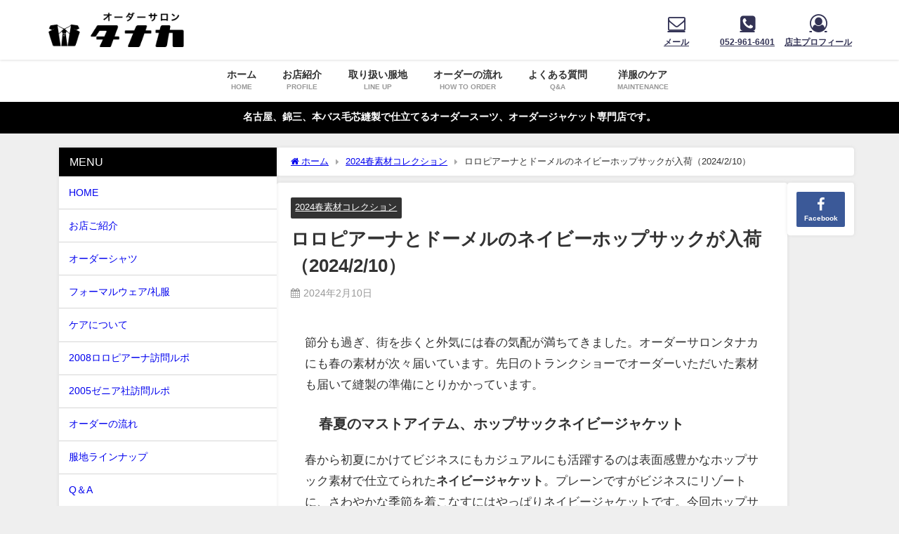

--- FILE ---
content_type: text/html; charset=UTF-8
request_url: https://ordersalon.com/2024/02/10/%E3%83%AD102024/
body_size: 24866
content:
<!DOCTYPE html>
<html lang="ja">
<head>
<meta charset="utf-8">
<meta http-equiv="X-UA-Compatible" content="IE=edge">
<meta name="viewport" content="width=device-width, initial-scale=1" />
<title>ロロピアーナとドーメルのネイビーホップサックが入荷（2024/2/10）</title>
<meta name="description" content="節分も過ぎ、街を歩くと外気には春の気配が満ちてきました。オーダーサロンタナカにも春の素材が次々届いています。先日のトランクショーでオーダーいただいた素材も届いて縫製の準備にとりかかっています。 春夏の">
<meta name="thumbnail" content="https://ordersalon.com/wp/wp/wp-content/uploads/2024/02/DSC01342.jpg" /><!-- Diver OGP -->
<meta property="og:locale" content="ja_JP" />
<meta property="og:title" content="ロロピアーナとドーメルのネイビーホップサックが入荷（2024/2/10）" />
<meta property="og:description" content="節分も過ぎ、街を歩くと外気には春の気配が満ちてきました。オーダーサロンタナカにも春の素材が次々届いています。先日のトランクショーでオーダーいただいた素材も届いて縫製の準備にとりかかっています。 春夏の" />
<meta property="og:type" content="article" />
<meta property="og:url" content="https://ordersalon.com/2024/02/10/%e3%83%ad102024/" />
<meta property="og:image" content="https://ordersalon.com/wp/wp/wp-content/uploads/2024/02/DSC01342.jpg" />
<meta property="og:site_name" content="オーダーサロンタナカ" />
<meta name="twitter:card" content="summary_large_image" />
<meta name="twitter:title" content="ロロピアーナとドーメルのネイビーホップサックが入荷（2024/2/10）" />
<meta name="twitter:url" content="https://ordersalon.com/2024/02/10/%e3%83%ad102024/" />
<meta name="twitter:description" content="節分も過ぎ、街を歩くと外気には春の気配が満ちてきました。オーダーサロンタナカにも春の素材が次々届いています。先日のトランクショーでオーダーいただいた素材も届いて縫製の準備にとりかかっています。 春夏の" />
<meta name="twitter:image" content="https://ordersalon.com/wp/wp/wp-content/uploads/2024/02/DSC01342.jpg" />
<!-- / Diver OGP -->
<link rel="canonical" href="https://ordersalon.com/2024/02/10/%e3%83%ad102024/">
<link rel="shortcut icon" href="https://ordersalon.com/wp/wp/wp-content/uploads/2020/05/minilogow.png">
<!--[if IE]>
		<link rel="shortcut icon" href="http://ordersalon.com/wp/wp/wp-content/uploads/2020/03/salonlogo14.gif">
<![endif]-->
<link rel="apple-touch-icon" href="http://ordersalon.com/wp/wp/wp-content/uploads/2020/03/salonlogoap2.gif" />
<meta name='robots' content='max-image-preview' />
<link rel='dns-prefetch' href='//cdnjs.cloudflare.com' />
<link rel="alternate" type="application/rss+xml" title="オーダーサロンタナカ &raquo; フィード" href="https://ordersalon.com/feed/" />
<link rel="alternate" type="application/rss+xml" title="オーダーサロンタナカ &raquo; コメントフィード" href="https://ordersalon.com/comments/feed/" />
<link rel="alternate" type="application/rss+xml" title="オーダーサロンタナカ &raquo; ロロピアーナとドーメルのネイビーホップサックが入荷（2024/2/10） のコメントのフィード" href="https://ordersalon.com/2024/02/10/%e3%83%ad102024/feed/" />
<link rel="alternate" title="oEmbed (JSON)" type="application/json+oembed" href="https://ordersalon.com/wp-json/oembed/1.0/embed?url=https%3A%2F%2Fordersalon.com%2F2024%2F02%2F10%2F%25e3%2583%25ad102024%2F" />
<link rel="alternate" title="oEmbed (XML)" type="text/xml+oembed" href="https://ordersalon.com/wp-json/oembed/1.0/embed?url=https%3A%2F%2Fordersalon.com%2F2024%2F02%2F10%2F%25e3%2583%25ad102024%2F&#038;format=xml" />
<style id='wp-img-auto-sizes-contain-inline-css' type='text/css'>
img:is([sizes=auto i],[sizes^="auto," i]){contain-intrinsic-size:3000px 1500px}
/*# sourceURL=wp-img-auto-sizes-contain-inline-css */
</style>
<style id='wp-block-library-inline-css' type='text/css'>
:root{--wp-block-synced-color:#7a00df;--wp-block-synced-color--rgb:122,0,223;--wp-bound-block-color:var(--wp-block-synced-color);--wp-editor-canvas-background:#ddd;--wp-admin-theme-color:#007cba;--wp-admin-theme-color--rgb:0,124,186;--wp-admin-theme-color-darker-10:#006ba1;--wp-admin-theme-color-darker-10--rgb:0,107,160.5;--wp-admin-theme-color-darker-20:#005a87;--wp-admin-theme-color-darker-20--rgb:0,90,135;--wp-admin-border-width-focus:2px}@media (min-resolution:192dpi){:root{--wp-admin-border-width-focus:1.5px}}.wp-element-button{cursor:pointer}:root .has-very-light-gray-background-color{background-color:#eee}:root .has-very-dark-gray-background-color{background-color:#313131}:root .has-very-light-gray-color{color:#eee}:root .has-very-dark-gray-color{color:#313131}:root .has-vivid-green-cyan-to-vivid-cyan-blue-gradient-background{background:linear-gradient(135deg,#00d084,#0693e3)}:root .has-purple-crush-gradient-background{background:linear-gradient(135deg,#34e2e4,#4721fb 50%,#ab1dfe)}:root .has-hazy-dawn-gradient-background{background:linear-gradient(135deg,#faaca8,#dad0ec)}:root .has-subdued-olive-gradient-background{background:linear-gradient(135deg,#fafae1,#67a671)}:root .has-atomic-cream-gradient-background{background:linear-gradient(135deg,#fdd79a,#004a59)}:root .has-nightshade-gradient-background{background:linear-gradient(135deg,#330968,#31cdcf)}:root .has-midnight-gradient-background{background:linear-gradient(135deg,#020381,#2874fc)}:root{--wp--preset--font-size--normal:16px;--wp--preset--font-size--huge:42px}.has-regular-font-size{font-size:1em}.has-larger-font-size{font-size:2.625em}.has-normal-font-size{font-size:var(--wp--preset--font-size--normal)}.has-huge-font-size{font-size:var(--wp--preset--font-size--huge)}.has-text-align-center{text-align:center}.has-text-align-left{text-align:left}.has-text-align-right{text-align:right}.has-fit-text{white-space:nowrap!important}#end-resizable-editor-section{display:none}.aligncenter{clear:both}.items-justified-left{justify-content:flex-start}.items-justified-center{justify-content:center}.items-justified-right{justify-content:flex-end}.items-justified-space-between{justify-content:space-between}.screen-reader-text{border:0;clip-path:inset(50%);height:1px;margin:-1px;overflow:hidden;padding:0;position:absolute;width:1px;word-wrap:normal!important}.screen-reader-text:focus{background-color:#ddd;clip-path:none;color:#444;display:block;font-size:1em;height:auto;left:5px;line-height:normal;padding:15px 23px 14px;text-decoration:none;top:5px;width:auto;z-index:100000}html :where(.has-border-color){border-style:solid}html :where([style*=border-top-color]){border-top-style:solid}html :where([style*=border-right-color]){border-right-style:solid}html :where([style*=border-bottom-color]){border-bottom-style:solid}html :where([style*=border-left-color]){border-left-style:solid}html :where([style*=border-width]){border-style:solid}html :where([style*=border-top-width]){border-top-style:solid}html :where([style*=border-right-width]){border-right-style:solid}html :where([style*=border-bottom-width]){border-bottom-style:solid}html :where([style*=border-left-width]){border-left-style:solid}html :where(img[class*=wp-image-]){height:auto;max-width:100%}:where(figure){margin:0 0 1em}html :where(.is-position-sticky){--wp-admin--admin-bar--position-offset:var(--wp-admin--admin-bar--height,0px)}@media screen and (max-width:600px){html :where(.is-position-sticky){--wp-admin--admin-bar--position-offset:0px}}

/*# sourceURL=wp-block-library-inline-css */
</style><style id='wp-block-heading-inline-css' type='text/css'>
h1:where(.wp-block-heading).has-background,h2:where(.wp-block-heading).has-background,h3:where(.wp-block-heading).has-background,h4:where(.wp-block-heading).has-background,h5:where(.wp-block-heading).has-background,h6:where(.wp-block-heading).has-background{padding:1.25em 2.375em}h1.has-text-align-left[style*=writing-mode]:where([style*=vertical-lr]),h1.has-text-align-right[style*=writing-mode]:where([style*=vertical-rl]),h2.has-text-align-left[style*=writing-mode]:where([style*=vertical-lr]),h2.has-text-align-right[style*=writing-mode]:where([style*=vertical-rl]),h3.has-text-align-left[style*=writing-mode]:where([style*=vertical-lr]),h3.has-text-align-right[style*=writing-mode]:where([style*=vertical-rl]),h4.has-text-align-left[style*=writing-mode]:where([style*=vertical-lr]),h4.has-text-align-right[style*=writing-mode]:where([style*=vertical-rl]),h5.has-text-align-left[style*=writing-mode]:where([style*=vertical-lr]),h5.has-text-align-right[style*=writing-mode]:where([style*=vertical-rl]),h6.has-text-align-left[style*=writing-mode]:where([style*=vertical-lr]),h6.has-text-align-right[style*=writing-mode]:where([style*=vertical-rl]){rotate:180deg}
/*# sourceURL=https://ordersalon.com/wp/wp/wp-includes/blocks/heading/style.min.css */
</style>
<style id='wp-block-image-inline-css' type='text/css'>
.wp-block-image>a,.wp-block-image>figure>a{display:inline-block}.wp-block-image img{box-sizing:border-box;height:auto;max-width:100%;vertical-align:bottom}@media not (prefers-reduced-motion){.wp-block-image img.hide{visibility:hidden}.wp-block-image img.show{animation:show-content-image .4s}}.wp-block-image[style*=border-radius] img,.wp-block-image[style*=border-radius]>a{border-radius:inherit}.wp-block-image.has-custom-border img{box-sizing:border-box}.wp-block-image.aligncenter{text-align:center}.wp-block-image.alignfull>a,.wp-block-image.alignwide>a{width:100%}.wp-block-image.alignfull img,.wp-block-image.alignwide img{height:auto;width:100%}.wp-block-image .aligncenter,.wp-block-image .alignleft,.wp-block-image .alignright,.wp-block-image.aligncenter,.wp-block-image.alignleft,.wp-block-image.alignright{display:table}.wp-block-image .aligncenter>figcaption,.wp-block-image .alignleft>figcaption,.wp-block-image .alignright>figcaption,.wp-block-image.aligncenter>figcaption,.wp-block-image.alignleft>figcaption,.wp-block-image.alignright>figcaption{caption-side:bottom;display:table-caption}.wp-block-image .alignleft{float:left;margin:.5em 1em .5em 0}.wp-block-image .alignright{float:right;margin:.5em 0 .5em 1em}.wp-block-image .aligncenter{margin-left:auto;margin-right:auto}.wp-block-image :where(figcaption){margin-bottom:1em;margin-top:.5em}.wp-block-image.is-style-circle-mask img{border-radius:9999px}@supports ((-webkit-mask-image:none) or (mask-image:none)) or (-webkit-mask-image:none){.wp-block-image.is-style-circle-mask img{border-radius:0;-webkit-mask-image:url('data:image/svg+xml;utf8,<svg viewBox="0 0 100 100" xmlns="http://www.w3.org/2000/svg"><circle cx="50" cy="50" r="50"/></svg>');mask-image:url('data:image/svg+xml;utf8,<svg viewBox="0 0 100 100" xmlns="http://www.w3.org/2000/svg"><circle cx="50" cy="50" r="50"/></svg>');mask-mode:alpha;-webkit-mask-position:center;mask-position:center;-webkit-mask-repeat:no-repeat;mask-repeat:no-repeat;-webkit-mask-size:contain;mask-size:contain}}:root :where(.wp-block-image.is-style-rounded img,.wp-block-image .is-style-rounded img){border-radius:9999px}.wp-block-image figure{margin:0}.wp-lightbox-container{display:flex;flex-direction:column;position:relative}.wp-lightbox-container img{cursor:zoom-in}.wp-lightbox-container img:hover+button{opacity:1}.wp-lightbox-container button{align-items:center;backdrop-filter:blur(16px) saturate(180%);background-color:#5a5a5a40;border:none;border-radius:4px;cursor:zoom-in;display:flex;height:20px;justify-content:center;opacity:0;padding:0;position:absolute;right:16px;text-align:center;top:16px;width:20px;z-index:100}@media not (prefers-reduced-motion){.wp-lightbox-container button{transition:opacity .2s ease}}.wp-lightbox-container button:focus-visible{outline:3px auto #5a5a5a40;outline:3px auto -webkit-focus-ring-color;outline-offset:3px}.wp-lightbox-container button:hover{cursor:pointer;opacity:1}.wp-lightbox-container button:focus{opacity:1}.wp-lightbox-container button:focus,.wp-lightbox-container button:hover,.wp-lightbox-container button:not(:hover):not(:active):not(.has-background){background-color:#5a5a5a40;border:none}.wp-lightbox-overlay{box-sizing:border-box;cursor:zoom-out;height:100vh;left:0;overflow:hidden;position:fixed;top:0;visibility:hidden;width:100%;z-index:100000}.wp-lightbox-overlay .close-button{align-items:center;cursor:pointer;display:flex;justify-content:center;min-height:40px;min-width:40px;padding:0;position:absolute;right:calc(env(safe-area-inset-right) + 16px);top:calc(env(safe-area-inset-top) + 16px);z-index:5000000}.wp-lightbox-overlay .close-button:focus,.wp-lightbox-overlay .close-button:hover,.wp-lightbox-overlay .close-button:not(:hover):not(:active):not(.has-background){background:none;border:none}.wp-lightbox-overlay .lightbox-image-container{height:var(--wp--lightbox-container-height);left:50%;overflow:hidden;position:absolute;top:50%;transform:translate(-50%,-50%);transform-origin:top left;width:var(--wp--lightbox-container-width);z-index:9999999999}.wp-lightbox-overlay .wp-block-image{align-items:center;box-sizing:border-box;display:flex;height:100%;justify-content:center;margin:0;position:relative;transform-origin:0 0;width:100%;z-index:3000000}.wp-lightbox-overlay .wp-block-image img{height:var(--wp--lightbox-image-height);min-height:var(--wp--lightbox-image-height);min-width:var(--wp--lightbox-image-width);width:var(--wp--lightbox-image-width)}.wp-lightbox-overlay .wp-block-image figcaption{display:none}.wp-lightbox-overlay button{background:none;border:none}.wp-lightbox-overlay .scrim{background-color:#fff;height:100%;opacity:.9;position:absolute;width:100%;z-index:2000000}.wp-lightbox-overlay.active{visibility:visible}@media not (prefers-reduced-motion){.wp-lightbox-overlay.active{animation:turn-on-visibility .25s both}.wp-lightbox-overlay.active img{animation:turn-on-visibility .35s both}.wp-lightbox-overlay.show-closing-animation:not(.active){animation:turn-off-visibility .35s both}.wp-lightbox-overlay.show-closing-animation:not(.active) img{animation:turn-off-visibility .25s both}.wp-lightbox-overlay.zoom.active{animation:none;opacity:1;visibility:visible}.wp-lightbox-overlay.zoom.active .lightbox-image-container{animation:lightbox-zoom-in .4s}.wp-lightbox-overlay.zoom.active .lightbox-image-container img{animation:none}.wp-lightbox-overlay.zoom.active .scrim{animation:turn-on-visibility .4s forwards}.wp-lightbox-overlay.zoom.show-closing-animation:not(.active){animation:none}.wp-lightbox-overlay.zoom.show-closing-animation:not(.active) .lightbox-image-container{animation:lightbox-zoom-out .4s}.wp-lightbox-overlay.zoom.show-closing-animation:not(.active) .lightbox-image-container img{animation:none}.wp-lightbox-overlay.zoom.show-closing-animation:not(.active) .scrim{animation:turn-off-visibility .4s forwards}}@keyframes show-content-image{0%{visibility:hidden}99%{visibility:hidden}to{visibility:visible}}@keyframes turn-on-visibility{0%{opacity:0}to{opacity:1}}@keyframes turn-off-visibility{0%{opacity:1;visibility:visible}99%{opacity:0;visibility:visible}to{opacity:0;visibility:hidden}}@keyframes lightbox-zoom-in{0%{transform:translate(calc((-100vw + var(--wp--lightbox-scrollbar-width))/2 + var(--wp--lightbox-initial-left-position)),calc(-50vh + var(--wp--lightbox-initial-top-position))) scale(var(--wp--lightbox-scale))}to{transform:translate(-50%,-50%) scale(1)}}@keyframes lightbox-zoom-out{0%{transform:translate(-50%,-50%) scale(1);visibility:visible}99%{visibility:visible}to{transform:translate(calc((-100vw + var(--wp--lightbox-scrollbar-width))/2 + var(--wp--lightbox-initial-left-position)),calc(-50vh + var(--wp--lightbox-initial-top-position))) scale(var(--wp--lightbox-scale));visibility:hidden}}
/*# sourceURL=https://ordersalon.com/wp/wp/wp-includes/blocks/image/style.min.css */
</style>
<style id='wp-block-paragraph-inline-css' type='text/css'>
.is-small-text{font-size:.875em}.is-regular-text{font-size:1em}.is-large-text{font-size:2.25em}.is-larger-text{font-size:3em}.has-drop-cap:not(:focus):first-letter{float:left;font-size:8.4em;font-style:normal;font-weight:100;line-height:.68;margin:.05em .1em 0 0;text-transform:uppercase}body.rtl .has-drop-cap:not(:focus):first-letter{float:none;margin-left:.1em}p.has-drop-cap.has-background{overflow:hidden}:root :where(p.has-background){padding:1.25em 2.375em}:where(p.has-text-color:not(.has-link-color)) a{color:inherit}p.has-text-align-left[style*="writing-mode:vertical-lr"],p.has-text-align-right[style*="writing-mode:vertical-rl"]{rotate:180deg}
/*# sourceURL=https://ordersalon.com/wp/wp/wp-includes/blocks/paragraph/style.min.css */
</style>
<style id='global-styles-inline-css' type='text/css'>
:root{--wp--preset--aspect-ratio--square: 1;--wp--preset--aspect-ratio--4-3: 4/3;--wp--preset--aspect-ratio--3-4: 3/4;--wp--preset--aspect-ratio--3-2: 3/2;--wp--preset--aspect-ratio--2-3: 2/3;--wp--preset--aspect-ratio--16-9: 16/9;--wp--preset--aspect-ratio--9-16: 9/16;--wp--preset--color--black: #000000;--wp--preset--color--cyan-bluish-gray: #abb8c3;--wp--preset--color--white: #ffffff;--wp--preset--color--pale-pink: #f78da7;--wp--preset--color--vivid-red: #cf2e2e;--wp--preset--color--luminous-vivid-orange: #ff6900;--wp--preset--color--luminous-vivid-amber: #fcb900;--wp--preset--color--light-green-cyan: #7bdcb5;--wp--preset--color--vivid-green-cyan: #00d084;--wp--preset--color--pale-cyan-blue: #8ed1fc;--wp--preset--color--vivid-cyan-blue: #0693e3;--wp--preset--color--vivid-purple: #9b51e0;--wp--preset--color--light-blue: #70b8f1;--wp--preset--color--light-red: #ff8178;--wp--preset--color--light-green: #2ac113;--wp--preset--color--light-yellow: #ffe822;--wp--preset--color--light-orange: #ffa30d;--wp--preset--color--blue: #00f;--wp--preset--color--red: #f00;--wp--preset--color--purple: #674970;--wp--preset--color--gray: #ccc;--wp--preset--gradient--vivid-cyan-blue-to-vivid-purple: linear-gradient(135deg,rgb(6,147,227) 0%,rgb(155,81,224) 100%);--wp--preset--gradient--light-green-cyan-to-vivid-green-cyan: linear-gradient(135deg,rgb(122,220,180) 0%,rgb(0,208,130) 100%);--wp--preset--gradient--luminous-vivid-amber-to-luminous-vivid-orange: linear-gradient(135deg,rgb(252,185,0) 0%,rgb(255,105,0) 100%);--wp--preset--gradient--luminous-vivid-orange-to-vivid-red: linear-gradient(135deg,rgb(255,105,0) 0%,rgb(207,46,46) 100%);--wp--preset--gradient--very-light-gray-to-cyan-bluish-gray: linear-gradient(135deg,rgb(238,238,238) 0%,rgb(169,184,195) 100%);--wp--preset--gradient--cool-to-warm-spectrum: linear-gradient(135deg,rgb(74,234,220) 0%,rgb(151,120,209) 20%,rgb(207,42,186) 40%,rgb(238,44,130) 60%,rgb(251,105,98) 80%,rgb(254,248,76) 100%);--wp--preset--gradient--blush-light-purple: linear-gradient(135deg,rgb(255,206,236) 0%,rgb(152,150,240) 100%);--wp--preset--gradient--blush-bordeaux: linear-gradient(135deg,rgb(254,205,165) 0%,rgb(254,45,45) 50%,rgb(107,0,62) 100%);--wp--preset--gradient--luminous-dusk: linear-gradient(135deg,rgb(255,203,112) 0%,rgb(199,81,192) 50%,rgb(65,88,208) 100%);--wp--preset--gradient--pale-ocean: linear-gradient(135deg,rgb(255,245,203) 0%,rgb(182,227,212) 50%,rgb(51,167,181) 100%);--wp--preset--gradient--electric-grass: linear-gradient(135deg,rgb(202,248,128) 0%,rgb(113,206,126) 100%);--wp--preset--gradient--midnight: linear-gradient(135deg,rgb(2,3,129) 0%,rgb(40,116,252) 100%);--wp--preset--font-size--small: .8em;--wp--preset--font-size--medium: 1em;--wp--preset--font-size--large: 1.2em;--wp--preset--font-size--x-large: 42px;--wp--preset--font-size--xlarge: 1.5em;--wp--preset--font-size--xxlarge: 2em;--wp--preset--spacing--20: 0.44rem;--wp--preset--spacing--30: 0.67rem;--wp--preset--spacing--40: 1rem;--wp--preset--spacing--50: 1.5rem;--wp--preset--spacing--60: 2.25rem;--wp--preset--spacing--70: 3.38rem;--wp--preset--spacing--80: 5.06rem;--wp--preset--shadow--natural: 6px 6px 9px rgba(0, 0, 0, 0.2);--wp--preset--shadow--deep: 12px 12px 50px rgba(0, 0, 0, 0.4);--wp--preset--shadow--sharp: 6px 6px 0px rgba(0, 0, 0, 0.2);--wp--preset--shadow--outlined: 6px 6px 0px -3px rgb(255, 255, 255), 6px 6px rgb(0, 0, 0);--wp--preset--shadow--crisp: 6px 6px 0px rgb(0, 0, 0);--wp--custom--spacing--small: max(1.25rem, 5vw);--wp--custom--spacing--medium: clamp(2rem, 8vw, calc(4 * var(--wp--style--block-gap)));--wp--custom--spacing--large: clamp(4rem, 10vw, 8rem);--wp--custom--spacing--outer: var(--wp--custom--spacing--small, 1.25rem);--wp--custom--typography--font-size--huge: clamp(2.25rem, 4vw, 2.75rem);--wp--custom--typography--font-size--gigantic: clamp(2.75rem, 6vw, 3.25rem);--wp--custom--typography--font-size--colossal: clamp(3.25rem, 8vw, 6.25rem);--wp--custom--typography--line-height--tiny: 1.15;--wp--custom--typography--line-height--small: 1.2;--wp--custom--typography--line-height--medium: 1.4;--wp--custom--typography--line-height--normal: 1.6;}:root { --wp--style--global--content-size: 769px;--wp--style--global--wide-size: 1240px; }:where(body) { margin: 0; }.wp-site-blocks > .alignleft { float: left; margin-right: 2em; }.wp-site-blocks > .alignright { float: right; margin-left: 2em; }.wp-site-blocks > .aligncenter { justify-content: center; margin-left: auto; margin-right: auto; }:where(.wp-site-blocks) > * { margin-block-start: 1.5em; margin-block-end: 0; }:where(.wp-site-blocks) > :first-child { margin-block-start: 0; }:where(.wp-site-blocks) > :last-child { margin-block-end: 0; }:root { --wp--style--block-gap: 1.5em; }:root :where(.is-layout-flow) > :first-child{margin-block-start: 0;}:root :where(.is-layout-flow) > :last-child{margin-block-end: 0;}:root :where(.is-layout-flow) > *{margin-block-start: 1.5em;margin-block-end: 0;}:root :where(.is-layout-constrained) > :first-child{margin-block-start: 0;}:root :where(.is-layout-constrained) > :last-child{margin-block-end: 0;}:root :where(.is-layout-constrained) > *{margin-block-start: 1.5em;margin-block-end: 0;}:root :where(.is-layout-flex){gap: 1.5em;}:root :where(.is-layout-grid){gap: 1.5em;}.is-layout-flow > .alignleft{float: left;margin-inline-start: 0;margin-inline-end: 2em;}.is-layout-flow > .alignright{float: right;margin-inline-start: 2em;margin-inline-end: 0;}.is-layout-flow > .aligncenter{margin-left: auto !important;margin-right: auto !important;}.is-layout-constrained > .alignleft{float: left;margin-inline-start: 0;margin-inline-end: 2em;}.is-layout-constrained > .alignright{float: right;margin-inline-start: 2em;margin-inline-end: 0;}.is-layout-constrained > .aligncenter{margin-left: auto !important;margin-right: auto !important;}.is-layout-constrained > :where(:not(.alignleft):not(.alignright):not(.alignfull)){max-width: var(--wp--style--global--content-size);margin-left: auto !important;margin-right: auto !important;}.is-layout-constrained > .alignwide{max-width: var(--wp--style--global--wide-size);}body .is-layout-flex{display: flex;}.is-layout-flex{flex-wrap: wrap;align-items: center;}.is-layout-flex > :is(*, div){margin: 0;}body .is-layout-grid{display: grid;}.is-layout-grid > :is(*, div){margin: 0;}body{padding-top: 0px;padding-right: 0px;padding-bottom: 0px;padding-left: 0px;}:root :where(.wp-element-button, .wp-block-button__link){background-color: #32373c;border-width: 0;color: #fff;font-family: inherit;font-size: inherit;font-style: inherit;font-weight: inherit;letter-spacing: inherit;line-height: inherit;padding-top: calc(0.667em + 2px);padding-right: calc(1.333em + 2px);padding-bottom: calc(0.667em + 2px);padding-left: calc(1.333em + 2px);text-decoration: none;text-transform: inherit;}.has-black-color{color: var(--wp--preset--color--black) !important;}.has-cyan-bluish-gray-color{color: var(--wp--preset--color--cyan-bluish-gray) !important;}.has-white-color{color: var(--wp--preset--color--white) !important;}.has-pale-pink-color{color: var(--wp--preset--color--pale-pink) !important;}.has-vivid-red-color{color: var(--wp--preset--color--vivid-red) !important;}.has-luminous-vivid-orange-color{color: var(--wp--preset--color--luminous-vivid-orange) !important;}.has-luminous-vivid-amber-color{color: var(--wp--preset--color--luminous-vivid-amber) !important;}.has-light-green-cyan-color{color: var(--wp--preset--color--light-green-cyan) !important;}.has-vivid-green-cyan-color{color: var(--wp--preset--color--vivid-green-cyan) !important;}.has-pale-cyan-blue-color{color: var(--wp--preset--color--pale-cyan-blue) !important;}.has-vivid-cyan-blue-color{color: var(--wp--preset--color--vivid-cyan-blue) !important;}.has-vivid-purple-color{color: var(--wp--preset--color--vivid-purple) !important;}.has-light-blue-color{color: var(--wp--preset--color--light-blue) !important;}.has-light-red-color{color: var(--wp--preset--color--light-red) !important;}.has-light-green-color{color: var(--wp--preset--color--light-green) !important;}.has-light-yellow-color{color: var(--wp--preset--color--light-yellow) !important;}.has-light-orange-color{color: var(--wp--preset--color--light-orange) !important;}.has-blue-color{color: var(--wp--preset--color--blue) !important;}.has-red-color{color: var(--wp--preset--color--red) !important;}.has-purple-color{color: var(--wp--preset--color--purple) !important;}.has-gray-color{color: var(--wp--preset--color--gray) !important;}.has-black-background-color{background-color: var(--wp--preset--color--black) !important;}.has-cyan-bluish-gray-background-color{background-color: var(--wp--preset--color--cyan-bluish-gray) !important;}.has-white-background-color{background-color: var(--wp--preset--color--white) !important;}.has-pale-pink-background-color{background-color: var(--wp--preset--color--pale-pink) !important;}.has-vivid-red-background-color{background-color: var(--wp--preset--color--vivid-red) !important;}.has-luminous-vivid-orange-background-color{background-color: var(--wp--preset--color--luminous-vivid-orange) !important;}.has-luminous-vivid-amber-background-color{background-color: var(--wp--preset--color--luminous-vivid-amber) !important;}.has-light-green-cyan-background-color{background-color: var(--wp--preset--color--light-green-cyan) !important;}.has-vivid-green-cyan-background-color{background-color: var(--wp--preset--color--vivid-green-cyan) !important;}.has-pale-cyan-blue-background-color{background-color: var(--wp--preset--color--pale-cyan-blue) !important;}.has-vivid-cyan-blue-background-color{background-color: var(--wp--preset--color--vivid-cyan-blue) !important;}.has-vivid-purple-background-color{background-color: var(--wp--preset--color--vivid-purple) !important;}.has-light-blue-background-color{background-color: var(--wp--preset--color--light-blue) !important;}.has-light-red-background-color{background-color: var(--wp--preset--color--light-red) !important;}.has-light-green-background-color{background-color: var(--wp--preset--color--light-green) !important;}.has-light-yellow-background-color{background-color: var(--wp--preset--color--light-yellow) !important;}.has-light-orange-background-color{background-color: var(--wp--preset--color--light-orange) !important;}.has-blue-background-color{background-color: var(--wp--preset--color--blue) !important;}.has-red-background-color{background-color: var(--wp--preset--color--red) !important;}.has-purple-background-color{background-color: var(--wp--preset--color--purple) !important;}.has-gray-background-color{background-color: var(--wp--preset--color--gray) !important;}.has-black-border-color{border-color: var(--wp--preset--color--black) !important;}.has-cyan-bluish-gray-border-color{border-color: var(--wp--preset--color--cyan-bluish-gray) !important;}.has-white-border-color{border-color: var(--wp--preset--color--white) !important;}.has-pale-pink-border-color{border-color: var(--wp--preset--color--pale-pink) !important;}.has-vivid-red-border-color{border-color: var(--wp--preset--color--vivid-red) !important;}.has-luminous-vivid-orange-border-color{border-color: var(--wp--preset--color--luminous-vivid-orange) !important;}.has-luminous-vivid-amber-border-color{border-color: var(--wp--preset--color--luminous-vivid-amber) !important;}.has-light-green-cyan-border-color{border-color: var(--wp--preset--color--light-green-cyan) !important;}.has-vivid-green-cyan-border-color{border-color: var(--wp--preset--color--vivid-green-cyan) !important;}.has-pale-cyan-blue-border-color{border-color: var(--wp--preset--color--pale-cyan-blue) !important;}.has-vivid-cyan-blue-border-color{border-color: var(--wp--preset--color--vivid-cyan-blue) !important;}.has-vivid-purple-border-color{border-color: var(--wp--preset--color--vivid-purple) !important;}.has-light-blue-border-color{border-color: var(--wp--preset--color--light-blue) !important;}.has-light-red-border-color{border-color: var(--wp--preset--color--light-red) !important;}.has-light-green-border-color{border-color: var(--wp--preset--color--light-green) !important;}.has-light-yellow-border-color{border-color: var(--wp--preset--color--light-yellow) !important;}.has-light-orange-border-color{border-color: var(--wp--preset--color--light-orange) !important;}.has-blue-border-color{border-color: var(--wp--preset--color--blue) !important;}.has-red-border-color{border-color: var(--wp--preset--color--red) !important;}.has-purple-border-color{border-color: var(--wp--preset--color--purple) !important;}.has-gray-border-color{border-color: var(--wp--preset--color--gray) !important;}.has-vivid-cyan-blue-to-vivid-purple-gradient-background{background: var(--wp--preset--gradient--vivid-cyan-blue-to-vivid-purple) !important;}.has-light-green-cyan-to-vivid-green-cyan-gradient-background{background: var(--wp--preset--gradient--light-green-cyan-to-vivid-green-cyan) !important;}.has-luminous-vivid-amber-to-luminous-vivid-orange-gradient-background{background: var(--wp--preset--gradient--luminous-vivid-amber-to-luminous-vivid-orange) !important;}.has-luminous-vivid-orange-to-vivid-red-gradient-background{background: var(--wp--preset--gradient--luminous-vivid-orange-to-vivid-red) !important;}.has-very-light-gray-to-cyan-bluish-gray-gradient-background{background: var(--wp--preset--gradient--very-light-gray-to-cyan-bluish-gray) !important;}.has-cool-to-warm-spectrum-gradient-background{background: var(--wp--preset--gradient--cool-to-warm-spectrum) !important;}.has-blush-light-purple-gradient-background{background: var(--wp--preset--gradient--blush-light-purple) !important;}.has-blush-bordeaux-gradient-background{background: var(--wp--preset--gradient--blush-bordeaux) !important;}.has-luminous-dusk-gradient-background{background: var(--wp--preset--gradient--luminous-dusk) !important;}.has-pale-ocean-gradient-background{background: var(--wp--preset--gradient--pale-ocean) !important;}.has-electric-grass-gradient-background{background: var(--wp--preset--gradient--electric-grass) !important;}.has-midnight-gradient-background{background: var(--wp--preset--gradient--midnight) !important;}.has-small-font-size{font-size: var(--wp--preset--font-size--small) !important;}.has-medium-font-size{font-size: var(--wp--preset--font-size--medium) !important;}.has-large-font-size{font-size: var(--wp--preset--font-size--large) !important;}.has-x-large-font-size{font-size: var(--wp--preset--font-size--x-large) !important;}.has-xlarge-font-size{font-size: var(--wp--preset--font-size--xlarge) !important;}.has-xxlarge-font-size{font-size: var(--wp--preset--font-size--xxlarge) !important;}
/*# sourceURL=global-styles-inline-css */
</style>

<link rel='stylesheet'  href='https://ordersalon.com/wp/wp/wp-content/themes/diver/css/style.min.css?ver=6.9&#038;theme=6.1.21'  media='all'>
<link rel='stylesheet'  href='https://ordersalon.com/wp/wp/wp-content/themes/diver_child/style.css?theme=6.1.21'  media='all'>
<script type="text/javascript"src="https://ordersalon.com/wp/wp/wp-includes/js/jquery/jquery.min.js?ver=3.7.1&amp;theme=6.1.21" id="jquery-core-js"></script>
<script type="text/javascript"src="https://ordersalon.com/wp/wp/wp-includes/js/jquery/jquery-migrate.min.js?ver=3.4.1&amp;theme=6.1.21" id="jquery-migrate-js"></script>
<link rel="https://api.w.org/" href="https://ordersalon.com/wp-json/" /><link rel="alternate" title="JSON" type="application/json" href="https://ordersalon.com/wp-json/wp/v2/posts/16113" /><link rel="EditURI" type="application/rsd+xml" title="RSD" href="https://ordersalon.com/wp/wp/xmlrpc.php?rsd" />
<meta name="generator" content="WordPress 6.9" />
<link rel='shortlink' href='https://ordersalon.com/?p=16113' />
      <script>
      (function(i,s,o,g,r,a,m){i['GoogleAnalyticsObject']=r;i[r]=i[r]||function(){(i[r].q=i[r].q||[]).push(arguments)},i[r].l=1*new Date();a=s.createElement(o),m=s.getElementsByTagName(o)[0];a.async=1;a.src=g;m.parentNode.insertBefore(a,m)})(window,document,'script','//www.google-analytics.com/analytics.js','ga');ga('create',"UA-23935575-1",'auto');ga('send','pageview');</script>
      <script type="application/ld+json" class="json-ld">[
    {
        "@context": "https://schema.org",
        "@type": "BlogPosting",
        "mainEntityOfPage": {
            "@type": "WebPage",
            "@id": "https://ordersalon.com/2024/02/10/%e3%83%ad102024/"
        },
        "headline": "ロロピアーナとドーメルのネイビーホップサックが入荷（2024/2/10）",
        "image": [],
        "description": "節分も過ぎ、街を歩くと外気には春の気配が満ちてきました。オーダーサロンタナカにも春の素材が次々届いています。先日のトランクショーでオーダーいただいた素材も届いて縫製の準備にとりかかっています。 春夏の",
        "datePublished": "2024-02-10T18:56:55+09:00",
        "dateModified": "2024-02-10T19:02:50+09:00",
        "articleSection": [
            "2024春素材コレクション"
        ],
        "author": {
            "@type": "Person",
            "name": "オーダーサロンタナカ店主",
            "url": "https://ordersalon.com/author/wpmaster/"
        },
        "publisher": {
            "@context": "http://schema.org",
            "@type": "Organization",
            "name": "オーダーサロンタナカ",
            "description": "日本国内縫製で本バス毛芯仕立てのメンズオーダーメイド専門店名古屋、錦三 オーダーサロンタナカ",
            "logo": {
                "@type": "ImageObject",
                "url": "https://ordersalon.com/wp/wp/wp-content/uploads/2020/06/60_250_ネクタイ黒_左.png"
            }
        }
    }
]</script>
<style>body{background-image:url('');}</style> <style> #onlynav ul ul,#nav_fixed #nav ul ul,.header-logo #nav ul ul {visibility:hidden;opacity:0;transition:.2s ease-in-out;transform:translateY(10px);}#onlynav ul ul ul,#nav_fixed #nav ul ul ul,.header-logo #nav ul ul ul {transform:translateX(-20px) translateY(0);}#onlynav ul li:hover > ul,#nav_fixed #nav ul li:hover > ul,.header-logo #nav ul li:hover > ul{visibility:visible;opacity:1;transform:translateY(0);}#onlynav ul ul li:hover > ul,#nav_fixed #nav ul ul li:hover > ul,.header-logo #nav ul ul li:hover > ul{transform:translateX(0) translateY(0);}</style><style>body{background-color:#efefef;color:#333;}.header-wrap,#header ul.sub-menu, #header ul.children,#scrollnav,.description_sp{background:#fff;color:#333}.header-wrap a,#scrollnav a,div.logo_title{color:#333;}.drawer-nav-btn span{background-color:#333;}.drawer-nav-btn:before,.drawer-nav-btn:after {border-color:#333;}#scrollnav ul li a {background:#f3f3f3;color:#333;}.header-wrap,#header ul.sub-menu, #header ul.children,#scrollnav,.description_sp,.post-box-contents,#main-wrap #pickup_posts_container img,.hentry, #single-main .post-sub,.navigation,.single_thumbnail,.in_loop,#breadcrumb,.pickup-cat-list,.maintop-widget, .mainbottom-widget,#share_plz,.sticky-post-box,.catpage_content_wrap,.cat-post-main,#sidebar .widget,#onlynav,#onlynav ul ul,#bigfooter,#footer,#nav_fixed.fixed, #nav_fixed #nav ul ul,.header_small_menu,.content,#footer_sticky_menu,.footermenu_col,a.page-numbers,#scrollnav{background:#fff;color:#333;}#onlynav ul li a{color:#333;}.pagination .current {background:#abccdc;color:#fff;}</style><style>@media screen and (min-width:1201px){#main-wrap,.header-wrap .header-logo,.header_small_content,.bigfooter_wrap,.footer_content,.container_top_widget,.container_bottom_widget{width:90%;}}@media screen and (max-width:1200px){ #main-wrap,.header-wrap .header-logo, .header_small_content, .bigfooter_wrap,.footer_content, .container_top_widget, .container_bottom_widget{width:96%;}}@media screen and (max-width:768px){#main-wrap,.header-wrap .header-logo,.header_small_content,.bigfooter_wrap,.footer_content,.container_top_widget,.container_bottom_widget{width:100%;}}@media screen and (min-width:960px){#sidebar {width:310px;}}</style><style>@media screen and (min-width:1201px){#main-wrap{width:90%;}}@media screen and (max-width:1200px){ #main-wrap{width:96%;}}</style><style type="text/css" id="diver-custom-heading-css">.content h2:where(:not([class])),:where(.is-editor-blocks) :where(.content) h2:not(.sc_heading){color:#fff;background-color:#000000;border-radius:5px;border:dashed 2px #fff;box-shadow:0 0 0 5px #000000;}.content h3:where(:not([class])),:where(.is-editor-blocks) :where(.content) h3:not(.sc_heading){color:#ffffff;background-color:#000;border-radius:5px;border:dashed 2px #ffffff;box-shadow:0 0 0 5px #000;}.content h4:where(:not([class])),:where(.is-editor-blocks) :where(.content) h4:not(.sc_heading){color:#000000;background-color:#000000;border-top:2px solid #000000;border-bottom:2px solid #000000;background:transparent;padding-left:0px;padding-right:0px;}.content h5:where(:not([class])),:where(.is-editor-blocks) :where(.content) h5:not(.sc_heading){color:#000;}</style><noscript><style>.lazyload[data-src]{display:none !important;}</style></noscript><style>.lazyload{background-image:none !important;}.lazyload:before{background-image:none !important;}</style><link rel="icon" href="https://ordersalon.com/wp/wp/wp-content/uploads/2020/03/cropped-newlogo3-5-32x32.png" sizes="32x32" />
<link rel="icon" href="https://ordersalon.com/wp/wp/wp-content/uploads/2020/03/cropped-newlogo3-5-192x192.png" sizes="192x192" />
<link rel="apple-touch-icon" href="https://ordersalon.com/wp/wp/wp-content/uploads/2020/03/cropped-newlogo3-5-180x180.png" />
<meta name="msapplication-TileImage" content="https://ordersalon.com/wp/wp/wp-content/uploads/2020/03/cropped-newlogo3-5-270x270.png" />
		<style type="text/css" id="wp-custom-css">
			@media screen and (max-width: 959px){
.d_sp .nav_in_btn {
display: block;
}
.d_sp .nav_in_btn ul li a {
width: 100%;
}
}
		</style>
		
<script src="https://www.youtube.com/iframe_api"></script>

<link rel='stylesheet'  href='https://maxcdn.bootstrapcdn.com/font-awesome/4.7.0/css/font-awesome.min.css'  media='all'>
<link rel='stylesheet'  href='https://cdnjs.cloudflare.com/ajax/libs/lity/2.3.1/lity.min.css'  media='all'>
</head>
<body itemscope="itemscope" itemtype="http://schema.org/WebPage" class="wp-singular post-template-default single single-post postid-16113 single-format-standard wp-embed-responsive wp-theme-diver wp-child-theme-diver_child is-editor-blocks l-sidebar-left">

<div id="container">
<!-- header -->
	<!-- lpページでは表示しない -->
	<div id="header" class="clearfix">
					<header class="header-wrap" role="banner" itemscope="itemscope" itemtype="http://schema.org/WPHeader">
		
			<div class="header-logo clearfix">
				

				<!-- /Navigation -->

								<div id="logo">
										<a href="https://ordersalon.com/">
						
															<img src="[data-uri]" alt="オーダーサロンタナカ" width="250" height="60" data-src="https://ordersalon.com/wp/wp/wp-content/uploads/2020/06/60_250_ネクタイ黒_左.png" decoding="async" class="lazyload" data-eio-rwidth="250" data-eio-rheight="60"><noscript><img src="https://ordersalon.com/wp/wp/wp-content/uploads/2020/06/60_250_ネクタイ黒_左.png" alt="オーダーサロンタナカ" width="250" height="60" data-eio="l"></noscript>
							
											</a>
				</div>
				<div class="nav_in_btn">
	<ul>
			<li class="nav_in_btn_list_1"><a href="mailto:hiroaki@ordersalon.com" target="_blank" ><i class="fa fa-envelope-o"></i><span>メール</span></a></li>
			<li class="nav_in_btn_list_2"><a href="tel:0529616401　" target="_blank" ><i class="fa fa-phone-square"></i><span>052-961-6401</span></a></li>
			<li class="nav_in_btn_list_3"><a href="https://ordersalon.com/tenshu/"  ><i class="fa fa-user-circle-o"></i><span>店主プロフィール</span></a></li>
		</ul>
</div>

			</div>
		</header>
		<nav id="scrollnav" role="navigation" itemscope="itemscope" itemtype="http://scheme.org/SiteNavigationElement">
			<div class="menu-%e3%83%a1%e3%82%a4%e3%83%b3%e3%83%a1%e3%83%8b%e3%83%a5%e3%83%bc-container"><ul id="scroll-menu"><li id="menu-item-398" class="menu-item menu-item-type-custom menu-item-object-custom menu-item-home menu-item-398"><a href="https://ordersalon.com/"><div class="menu_title">ホーム</div><div class="menu_desc">HOME</div></a></li>
<li id="menu-item-490" class="menu-item menu-item-type-post_type menu-item-object-page menu-item-490"><a href="https://ordersalon.com/profile/"><div class="menu_title">お店紹介</div><div class="menu_desc">PROFILE</div></a></li>
<li id="menu-item-507" class="menu-item menu-item-type-post_type menu-item-object-page menu-item-507"><a href="https://ordersalon.com/lineup/"><div class="menu_title">取り扱い服地</div><div class="menu_desc">LINE UP</div></a></li>
<li id="menu-item-491" class="menu-item menu-item-type-post_type menu-item-object-page menu-item-491"><a href="https://ordersalon.com/howto/"><div class="menu_title">オーダーの流れ</div><div class="menu_desc">HOW TO ORDER</div></a></li>
<li id="menu-item-710" class="menu-item menu-item-type-post_type menu-item-object-page menu-item-710"><a href="https://ordersalon.com/qa/"><div class="menu_title">よくある質問</div><div class="menu_desc">Q&A</div></a></li>
<li id="menu-item-21463" class="menu-item menu-item-type-post_type menu-item-object-page menu-item-21463"><a href="https://ordersalon.com/care/"><div class="menu_title">洋服のケア</div><div class="menu_desc">MAINTENANCE</div></a></li>
</ul></div>		</nav>
		
		<div id="nav_fixed">
		<div class="header-logo clearfix">
			<!-- Navigation -->
			

			<!-- /Navigation -->
			<div class="logo clearfix">
				<a href="https://ordersalon.com/">
					
													<img src="[data-uri]" alt="オーダーサロンタナカ" width="250" height="60" data-src="https://ordersalon.com/wp/wp/wp-content/uploads/2020/06/60_250_ネクタイ黒_左.png" decoding="async" class="lazyload" data-eio-rwidth="250" data-eio-rheight="60"><noscript><img src="https://ordersalon.com/wp/wp/wp-content/uploads/2020/06/60_250_ネクタイ黒_左.png" alt="オーダーサロンタナカ" width="250" height="60" data-eio="l"></noscript>
													
									</a>
			</div>
				</div>
	</div>
							<nav id="onlynav" class="onlynav" role="navigation" itemscope="itemscope" itemtype="http://scheme.org/SiteNavigationElement">
				<div class="menu-%e3%83%a1%e3%82%a4%e3%83%b3%e3%83%a1%e3%83%8b%e3%83%a5%e3%83%bc-container"><ul id="onlynavul" class="menu"><li class="menu-item menu-item-type-custom menu-item-object-custom menu-item-home menu-item-398"><a href="https://ordersalon.com/"><div class="menu_title">ホーム</div><div class="menu_desc">HOME</div></a></li>
<li class="menu-item menu-item-type-post_type menu-item-object-page menu-item-490"><a href="https://ordersalon.com/profile/"><div class="menu_title">お店紹介</div><div class="menu_desc">PROFILE</div></a></li>
<li class="menu-item menu-item-type-post_type menu-item-object-page menu-item-507"><a href="https://ordersalon.com/lineup/"><div class="menu_title">取り扱い服地</div><div class="menu_desc">LINE UP</div></a></li>
<li class="menu-item menu-item-type-post_type menu-item-object-page menu-item-491"><a href="https://ordersalon.com/howto/"><div class="menu_title">オーダーの流れ</div><div class="menu_desc">HOW TO ORDER</div></a></li>
<li class="menu-item menu-item-type-post_type menu-item-object-page menu-item-710"><a href="https://ordersalon.com/qa/"><div class="menu_title">よくある質問</div><div class="menu_desc">Q&A</div></a></li>
<li class="menu-item menu-item-type-post_type menu-item-object-page menu-item-21463"><a href="https://ordersalon.com/care/"><div class="menu_title">洋服のケア</div><div class="menu_desc">MAINTENANCE</div></a></li>
</ul></div>			</nav>
					</div>
	<div class="d_sp">
		</div>
	
<div class="header_message clearfix" style="background:#000000;">
			<div class="header_message_wrap">
			<div class="header_message_text" style="color: #ffffff">
						名古屋、錦三、本バス毛芯縫製で仕立てるオーダースーツ、オーダージャケット専門店です。			</div>
		</div>
	</div>

	<div id="main-wrap">
	<!-- main -->
		<div class="l-main-container">
		<main id="single-main"  style="margin-left:-330px;padding-left:330px;" role="main">
					
								<div id="breadcrumb"><ul itemscope itemtype="http://schema.org/BreadcrumbList"><li itemprop="itemListElement" itemscope itemtype="http://schema.org/ListItem"><a href="https://ordersalon.com/" itemprop="item"><span itemprop="name"><i class="fa fa-home" aria-hidden="true"></i> ホーム</span></a><meta itemprop="position" content="1" /></li><li itemprop="itemListElement" itemscope itemtype="http://schema.org/ListItem"><a href="https://ordersalon.com/category/2024%e6%98%a5%e7%b4%a0%e6%9d%90%e3%82%b3%e3%83%ac%e3%82%af%e3%82%b7%e3%83%a7%e3%83%b3/" itemprop="item"><span itemprop="name">2024春素材コレクション</span></a><meta itemprop="position" content="2" /></li><li itemprop="itemListElement" itemscope itemtype="http://schema.org/ListItem"><span itemprop="name">ロロピアーナとドーメルのネイビーホップサックが入荷（2024/2/10）</span><meta itemprop="position" content="3" /></li></ul></div> 
					<div id="content_area" class="fadeIn animated">
						<div class="content_area_side">
	<div id="share_plz" class="sns">

		<a class='facebook' href='http://www.facebook.com/share.php?u=https://ordersalon.com/?p=16113&title=ロロピアーナとドーメルのネイビーホップサックが入荷（2024/2/10）'><i class="fa fa-facebook"></i><span class='sns_name'>Facebook</span></a>
	</div>
</div>
						<article id="post-16113" class="post-16113 post type-post status-publish format-standard hentry category-93">
							<header>
								<div class="post-meta clearfix">
									<div class="cat-tag">
																					<div class="single-post-category" style="background:"><a href="https://ordersalon.com/category/2024%e6%98%a5%e7%b4%a0%e6%9d%90%e3%82%b3%e3%83%ac%e3%82%af%e3%82%b7%e3%83%a7%e3%83%b3/" rel="category tag">2024春素材コレクション</a></div>
																													</div>

									<h1 class="single-post-title entry-title">ロロピアーナとドーメルのネイビーホップサックが入荷（2024/2/10）</h1>
									<div class="post-meta-bottom">
																												<time class="single-post-date published updated" datetime="2024-02-10"><i class="fa fa-calendar" aria-hidden="true"></i>2024年2月10日</time>
																											
									</div>
																	</div>
								    
    							</header>
							<section class="single-post-main">
																		

									<div class="content">
																		
<p>節分も過ぎ、街を歩くと外気には春の気配が満ちてきました。オーダーサロンタナカにも春の素材が次々届いています。先日のトランクショーでオーダーいただいた素材も届いて縫製の準備にとりかかっています。</p>



<h4 class="wp-block-heading">春夏のマストアイテム、ホップサックネイビージャケット</h4>



<p>春から初夏にかけてビジネスにもカジュアルにも活躍するのは表面感豊かなホップサック素材で仕立てられた<strong>ネイビージャケット</strong>。プレーンですがビジネスにリゾートに、さわやかな季節を着こなすにはやっぱりネイビージャケットです。今回ホップサックのネイビージャケットを世界のエレガントメーカー「ロロピアーナ」と「ドーメル」の２社からチョイスして反で買付け、本日入荷しました。</p>



<h4 class="wp-block-heading">ドーメル　ミレニアル　ネイビーホップサック</h4>



<p><strong>エシカル</strong>（倫理的に正しい）な素材という世界的な潮流に合ったスーパー110クラスのサスティナブルウールを100％使って織り上げたホップサックネイビー無地。ポリウレタンを使わず織物の構造から生まれる<strong>ストレッチ性能</strong>も持ち、長い季節を着用できる1ｍあたり260ｇ、着心地のソフトな<strong>スリーシーズン</strong>ネイビージャケットに仕立て上がります。</p>



<p><strong>ドーメルミレニアル　ホップサックネイビージャケット</strong><br>ウール100％<br>スペシャルプライス　オーダージャケット価格<strong><mark style="background-color:rgba(0, 0, 0, 0)" class="has-inline-color has-red-color">69,800円</mark></strong>（税込）</p>



<figure class="wp-block-image size-full"><img fetchpriority="high" decoding="async" width="800" height="600" src="[data-uri]" alt="" class="wp-image-16119 lazyload"   data-src="https://ordersalon.com/wp/wp/wp-content/uploads/2024/02/DSC01342.jpg" data-srcset="https://ordersalon.com/wp/wp/wp-content/uploads/2024/02/DSC01342.jpg 800w, https://ordersalon.com/wp/wp/wp-content/uploads/2024/02/DSC01342-512x384.jpg 512w, https://ordersalon.com/wp/wp/wp-content/uploads/2024/02/DSC01342-768x576.jpg 768w" data-sizes="auto" data-eio-rwidth="800" data-eio-rheight="600" /><noscript><img fetchpriority="high" decoding="async" width="800" height="600" src="https://ordersalon.com/wp/wp/wp-content/uploads/2024/02/DSC01342.jpg" alt="" class="wp-image-16119" srcset="https://ordersalon.com/wp/wp/wp-content/uploads/2024/02/DSC01342.jpg 800w, https://ordersalon.com/wp/wp/wp-content/uploads/2024/02/DSC01342-512x384.jpg 512w, https://ordersalon.com/wp/wp/wp-content/uploads/2024/02/DSC01342-768x576.jpg 768w" sizes="(max-width: 800px) 100vw, 800px" data-eio="l" /></noscript><figcaption class="wp-element-caption">ドーメル　ミレニアル　ネイビーホップサック</figcaption></figure>



<h4 class="wp-block-heading">ロロピアーナ　オーストラリス150　ネイビーホップサック</h4>



<p>オーストラリア産の極細番手スーパー150メリノウールを100％使った表面感の美しいツヤを持つホップサック素材です。1ｍあたり280ｇのロロピアーナオーストラリスの特徴はやはりエレガンス。柔らかさと美しいツヤはやはりラグジュアリーな世界観をもつネイビーホップサックジャケットです。</p>



<p><strong>ロロピアーナオーストラリス150　ホップサックネイビー無地ジャケット</strong><br>スーパー150ウール100％<br><strong>スペシャルプライス</strong>　オーダージャケット価格<strong><mark style="background-color:rgba(0, 0, 0, 0)" class="has-inline-color has-red-color">79,800円</mark></strong>（税込）</p>



<figure class="wp-block-image size-full"><img decoding="async" width="800" height="600" data-src="https://ordersalon.com/wp/wp/wp-content/uploads/2024/02/DSC01335.jpg" alt="" class="wp-image-16121 lazyload" data-srcset="https://ordersalon.com/wp/wp/wp-content/uploads/2024/02/DSC01335.jpg 800w, https://ordersalon.com/wp/wp/wp-content/uploads/2024/02/DSC01335-512x384.jpg 512w, https://ordersalon.com/wp/wp/wp-content/uploads/2024/02/DSC01335-768x576.jpg 768w" data-sizes="(max-width: 800px) 100vw, 800px" /><figcaption class="wp-element-caption">ロロピアーナオーストラリス150　ホップサックネイビー無地</figcaption></figure>



<h4 class="wp-block-heading">設定次第で季節感を変化させる。</h4>



<p>どちらの素材も<strong>春から夏まで着用したい</strong>お客様は総裏でなく、<strong>軽いアンバイ仕立て背抜き</strong>か<strong>アンコン仕立て大見返し</strong>を選ぶのがいいでしょう。しっかりした本バス毛芯を選び、総裏に設定するなら<strong>夏を除いたスリーシーズンジャケット</strong>になります。</p>



<figure class="wp-block-image size-full"><img decoding="async" width="800" height="600" data-src="https://ordersalon.com/wp/wp/wp-content/uploads/2024/02/DSC01338.jpg" alt="" class="wp-image-16120 lazyload" data-srcset="https://ordersalon.com/wp/wp/wp-content/uploads/2024/02/DSC01338.jpg 800w, https://ordersalon.com/wp/wp/wp-content/uploads/2024/02/DSC01338-512x384.jpg 512w, https://ordersalon.com/wp/wp/wp-content/uploads/2024/02/DSC01338-768x576.jpg 768w" data-sizes="(max-width: 800px) 100vw, 800px" /><figcaption class="wp-element-caption">左がドーメルミレニアル、右がロロピアーナの比較画像。</figcaption></figure>



<h4 class="wp-block-heading">ネイビージャケットはボタン次第で雰囲気も変わります。</h4>



<p>水牛ボタン、ナットボタンを選んでオールラウンドなネイビージャケットにする方が多いですが、メタルボタンを選んでブレザーにするお客様もいらっしゃいます。</p>



<figure class="wp-block-image size-full"><img decoding="async" width="800" height="600" data-src="https://ordersalon.com/wp/wp/wp-content/uploads/2024/02/DSC01343.jpg" alt="" class="wp-image-16118 lazyload" data-srcset="https://ordersalon.com/wp/wp/wp-content/uploads/2024/02/DSC01343.jpg 800w, https://ordersalon.com/wp/wp/wp-content/uploads/2024/02/DSC01343-512x384.jpg 512w, https://ordersalon.com/wp/wp/wp-content/uploads/2024/02/DSC01343-768x576.jpg 768w" data-sizes="(max-width: 800px) 100vw, 800px" /><figcaption class="wp-element-caption">上がリアルホーンボタン、下が象牙椰子を削ったナットボタン。どちらも標準装備です。</figcaption></figure>



<figure class="wp-block-image size-full"><img decoding="async" width="800" height="600" data-src="https://ordersalon.com/wp/wp/wp-content/uploads/2024/02/DSC01345.jpg" alt="" class="wp-image-16117 lazyload" data-srcset="https://ordersalon.com/wp/wp/wp-content/uploads/2024/02/DSC01345.jpg 800w, https://ordersalon.com/wp/wp/wp-content/uploads/2024/02/DSC01345-512x384.jpg 512w, https://ordersalon.com/wp/wp/wp-content/uploads/2024/02/DSC01345-768x576.jpg 768w" data-sizes="(max-width: 800px) 100vw, 800px" /><figcaption class="wp-element-caption">メタルボタンを選んでブレザーにもできます。追加料金は必要ありません。</figcaption></figure>
									</div>

									
									<div class="bottom_ad clearfix">
											        <div id="diver_widget_newpost-5" class="widget widget_diver_widget_newpost">      
      <div class="widgettitle">最近の「洋服屋、街を生きる。店主ブログ」</div>        <ul>
                                          <li class="widget_post_list clearfix">
              <a class="clearfix" href="https://ordersalon.com/2026/01/19/190126/" title="母に引かれてカラヴァッジョ(2026/1/19)">
                            <div class="meta" style="margin:0;padding:5px 3px;">
                    <div class="post_list_title">母に引かれてカラヴァッジョ(2026/1/19)</div>
                    <div class="post_list_tag">
                                          <div class="post_list_cat" style="">2026年1月ピッティウォモ</div>
                                                              </div>
                                            
                                  </div>
              </a>
            </li>
                                  <li class="widget_post_list clearfix">
              <a class="clearfix" href="https://ordersalon.com/2026/01/18/180126/" title="メリノの源流を訪ねる。(2026/1/18)">
                            <div class="meta" style="margin:0;padding:5px 3px;">
                    <div class="post_list_title">メリノの源流を訪ねる。(2026/1/18)</div>
                    <div class="post_list_tag">
                                          <div class="post_list_cat" style="">2026年1月ピッティウォモ</div>
                                                              </div>
                                            
                                  </div>
              </a>
            </li>
                                  <li class="widget_post_list clearfix">
              <a class="clearfix" href="https://ordersalon.com/2026/01/17/170126/" title="旅で知ること気づくこと(2026/1/17)">
                            <div class="meta" style="margin:0;padding:5px 3px;">
                    <div class="post_list_title">旅で知ること気づくこと(2026/1/17)</div>
                    <div class="post_list_tag">
                                          <div class="post_list_cat" style="">2026年1月ピッティウォモ</div>
                                                              </div>
                                            
                                  </div>
              </a>
            </li>
                                  <li class="widget_post_list clearfix">
              <a class="clearfix" href="https://ordersalon.com/2026/01/16/160126/" title="気づけばルビー(2026/1/16)">
                            <div class="meta" style="margin:0;padding:5px 3px;">
                    <div class="post_list_title">気づけばルビー(2026/1/16)</div>
                    <div class="post_list_tag">
                                          <div class="post_list_cat" style="">2026年1月ピッティウォモ</div>
                                                              </div>
                                            
                                  </div>
              </a>
            </li>
                                  <li class="widget_post_list clearfix">
              <a class="clearfix" href="https://ordersalon.com/2026/01/15/150126/" title="ミラノの時間、伊勢神宮の時間(2026/1/15)">
                            <div class="meta" style="margin:0;padding:5px 3px;">
                    <div class="post_list_title">ミラノの時間、伊勢神宮の時間(2026/1/15)</div>
                    <div class="post_list_tag">
                                          <div class="post_list_cat" style="">2026年1月ピッティウォモ</div>
                                                              </div>
                                            
                                  </div>
              </a>
            </li>
                                  <li class="widget_post_list clearfix">
              <a class="clearfix" href="https://ordersalon.com/2026/01/14/140126/" title="ステファノビジさんとネクタイ選び(2026/1/14)">
                            <div class="meta" style="margin:0;padding:5px 3px;">
                    <div class="post_list_title">ステファノビジさんとネクタイ選び(2026/1/14)</div>
                    <div class="post_list_tag">
                                          <div class="post_list_cat" style="">2026年1月ピッティウォモ</div>
                                                              </div>
                                            
                                  </div>
              </a>
            </li>
                                  <li class="widget_post_list clearfix">
              <a class="clearfix" href="https://ordersalon.com/2026/01/14/120926/" title="ピッティに来られた幸せ(2026/1/13)">
                            <div class="meta" style="margin:0;padding:5px 3px;">
                    <div class="post_list_title">ピッティに来られた幸せ(2026/1/13)</div>
                    <div class="post_list_tag">
                                          <div class="post_list_cat" style="">2026年1月ピッティウォモ</div>
                                                              </div>
                                            
                                  </div>
              </a>
            </li>
                                  <li class="widget_post_list clearfix">
              <a class="clearfix" href="https://ordersalon.com/2026/01/12/120126/" title="リスクを考え過ぎる(2026/1/12)">
                            <div class="meta" style="margin:0;padding:5px 3px;">
                    <div class="post_list_title">リスクを考え過ぎる(2026/1/12)</div>
                    <div class="post_list_tag">
                                          <div class="post_list_cat" style="">2026年1月ピッティウォモ</div>
                                                              </div>
                                            
                                  </div>
              </a>
            </li>
          
          
                </ul>
        </div>    											
																		</div>

									    
            <div class="share-button sns small" >
                <a class='facebook' href='http://www.facebook.com/share.php?u=https://ordersalon.com/?p=16113&title=ロロピアーナとドーメルのネイビーホップサックが入荷（2024/2/10）' target='_blank' rel='noopener noreferrer'><i class="fa fa-facebook"></i><span class='sns_name'>Facebook</span></a>    
        </div>
    																</section>
							<footer class="article_footer">
								<!-- コメント -->
								<!-- comment area -->
<div id="comment-area">
			<div class="single_title">コメント一覧</div>
		<ol class="commets-list">
					<li id="comment-1302" class="comment even thread-even depth-1 parent">
			<article id="div-comment-1302" class="comment-body">
				<footer class="comment-meta">
					<div class="comment-author vcard">
						<img alt='' src="[data-uri]"  class="avatar avatar-55 photo lazyload" height='55' width='55' decoding='async' data-src="https://secure.gravatar.com/avatar/c116615b9521a5377f380484adda1717a752a3db157d5e6ef3c9356eace59811?s=55&d=mm&r=g" data-srcset="https://secure.gravatar.com/avatar/c116615b9521a5377f380484adda1717a752a3db157d5e6ef3c9356eace59811?s=110&#038;d=mm&#038;r=g 2x" data-eio-rwidth="55" data-eio-rheight="55" /><noscript><img alt='' src='https://secure.gravatar.com/avatar/c116615b9521a5377f380484adda1717a752a3db157d5e6ef3c9356eace59811?s=55&#038;d=mm&#038;r=g' srcset='https://secure.gravatar.com/avatar/c116615b9521a5377f380484adda1717a752a3db157d5e6ef3c9356eace59811?s=110&#038;d=mm&#038;r=g 2x' class='avatar avatar-55 photo' height='55' width='55' decoding='async' data-eio="l" /></noscript>						<b class="fn">きらら</b> <span class="says">より:</span>					</div><!-- .comment-author -->

					<div class="comment-metadata">
						<a href="https://ordersalon.com/2024/02/10/%e3%83%ad102024/#comment-1302"><time datetime="2024-02-11T13:54:20+09:00">2024年2月11日 1:54 PM</time></a>					</div><!-- .comment-metadata -->

									</footer><!-- .comment-meta -->

				<div class="comment-content">
					<p>初めまして。<br />
親の遺品の片付けをしておりましたら株式会社田中羅紗店　名古屋市中区宮町1-13<br />
と書かれた大きな風呂敷に包まれた母の家紋の入った垂れ幕が出てまいりました。<br />
ほこりっぽいため近々廃棄予定ですが母の婚礼の時のタンスを包んだ布と思われる<br />
１９５６年に撮影した婚礼の荷物を載せたトラックの写真を発見しました。<br />
６８年も前の物が出てきて感慨深く、廃棄予定ではありますが田中様にお知らせしたく思って<br />
コメントさせていただきました。<br />
私も１９５８年生まれ、名古屋城が見える場所に住んでおります。<br />
長年、栄で働いていたので田中様とはどこかですれ違ったかもしれませんね。<br />
松坂屋さんでよくお弁当を買っていましたし。<br />
私は女性ですから田中様のお店にお客さんとして行くことも無いですけれど<br />
ミユキモールにはよく行きます。(関係ないですかね('◇')ゞ)<br />
余計なおしゃべりして失礼いたしました。</p>
				</div><!-- .comment-content -->

				<div class="reply"><a rel="nofollow" class="comment-reply-link" href="https://ordersalon.com/2024/02/10/%e3%83%ad102024/?replytocom=1302#respond" data-commentid="1302" data-postid="16113" data-belowelement="div-comment-1302" data-respondelement="respond" data-replyto="きらら に返信" aria-label="きらら に返信">返信</a></div>			</article><!-- .comment-body -->
		<ul class="children">
		<li id="comment-1305" class="comment byuser comment-author-wpmaster bypostauthor odd alt depth-2 parent">
			<article id="div-comment-1305" class="comment-body">
				<footer class="comment-meta">
					<div class="comment-author vcard">
						<img alt='' src="[data-uri]"  class="avatar avatar-55 photo lazyload" height='55' width='55' decoding='async' data-src="https://secure.gravatar.com/avatar/e54a3edcc4f3cc1b773e906d93290ccde02f69b89ebc34d8a1f4ab670e338f49?s=55&d=mm&r=g" data-srcset="https://secure.gravatar.com/avatar/e54a3edcc4f3cc1b773e906d93290ccde02f69b89ebc34d8a1f4ab670e338f49?s=110&#038;d=mm&#038;r=g 2x" data-eio-rwidth="55" data-eio-rheight="55" /><noscript><img alt='' src='https://secure.gravatar.com/avatar/e54a3edcc4f3cc1b773e906d93290ccde02f69b89ebc34d8a1f4ab670e338f49?s=55&#038;d=mm&#038;r=g' srcset='https://secure.gravatar.com/avatar/e54a3edcc4f3cc1b773e906d93290ccde02f69b89ebc34d8a1f4ab670e338f49?s=110&#038;d=mm&#038;r=g 2x' class='avatar avatar-55 photo' height='55' width='55' decoding='async' data-eio="l" /></noscript>						<b class="fn">オーダーサロンタナカ店主</b> <span class="says">より:</span>					</div><!-- .comment-author -->

					<div class="comment-metadata">
						<a href="https://ordersalon.com/2024/02/10/%e3%83%ad102024/#comment-1305"><time datetime="2024-02-11T15:33:51+09:00">2024年2月11日 3:33 PM</time></a>					</div><!-- .comment-metadata -->

									</footer><!-- .comment-meta -->

				<div class="comment-content">
					<p>ご報告ありがとうございました。こちらは当店の前身、田中羅紗店がテーラー様へのノベルティとしてつくったものです。</p>
				</div><!-- .comment-content -->

				<div class="reply"><a rel="nofollow" class="comment-reply-link" href="https://ordersalon.com/2024/02/10/%e3%83%ad102024/?replytocom=1305#respond" data-commentid="1305" data-postid="16113" data-belowelement="div-comment-1305" data-respondelement="respond" data-replyto="オーダーサロンタナカ店主 に返信" aria-label="オーダーサロンタナカ店主 に返信">返信</a></div>			</article><!-- .comment-body -->
		<ul class="children">
		<li id="comment-1309" class="comment even depth-3 parent">
			<article id="div-comment-1309" class="comment-body">
				<footer class="comment-meta">
					<div class="comment-author vcard">
						<img alt='' src="[data-uri]"  class="avatar avatar-55 photo avatar-default lazyload" height='55' width='55' decoding='async' data-src="https://secure.gravatar.com/avatar/?s=55&d=mm&r=g" data-srcset="https://secure.gravatar.com/avatar/?s=110&#038;d=mm&#038;r=g 2x" data-eio-rwidth="55" data-eio-rheight="55" /><noscript><img alt='' src='https://secure.gravatar.com/avatar/?s=55&#038;d=mm&#038;r=g' srcset='https://secure.gravatar.com/avatar/?s=110&#038;d=mm&#038;r=g 2x' class='avatar avatar-55 photo avatar-default' height='55' width='55' decoding='async' data-eio="l" /></noscript>						<b class="fn">匿名</b> <span class="says">より:</span>					</div><!-- .comment-author -->

					<div class="comment-metadata">
						<a href="https://ordersalon.com/2024/02/10/%e3%83%ad102024/#comment-1309"><time datetime="2024-02-12T20:10:46+09:00">2024年2月12日 8:10 PM</time></a>					</div><!-- .comment-metadata -->

									</footer><!-- .comment-meta -->

				<div class="comment-content">
					<p>不思議ですが我が家にはテーラーの親戚も知り合いもたぶんおりません。<br />
祖父も父も名古屋扇子の職人でした。<br />
父は田中様の高校の先輩です。<br />
プロフィール拝見して気が付きました。<br />
息子が７０年近く家にあったものなら捨てないで、と言うので家紋の入った垂れ幕と田中羅紗店様の風呂敷は<br />
もう暫く我が家に居ることになりました。<br />
息子も田中様のブログ情報を聞いて松坂屋さんの蕎麦屋さんに行きたいと申しておりますので<br />
近々食べに行くかもです♪</p>
				</div><!-- .comment-content -->

				<div class="reply"><a rel="nofollow" class="comment-reply-link" href="https://ordersalon.com/2024/02/10/%e3%83%ad102024/?replytocom=1309#respond" data-commentid="1309" data-postid="16113" data-belowelement="div-comment-1309" data-respondelement="respond" data-replyto="匿名 に返信" aria-label="匿名 に返信">返信</a></div>			</article><!-- .comment-body -->
		<ul class="children">
		<li id="comment-1310" class="comment byuser comment-author-wpmaster bypostauthor odd alt depth-4">
			<article id="div-comment-1310" class="comment-body">
				<footer class="comment-meta">
					<div class="comment-author vcard">
						<img alt='' src="[data-uri]"  class="avatar avatar-55 photo lazyload" height='55' width='55' decoding='async' data-src="https://secure.gravatar.com/avatar/e54a3edcc4f3cc1b773e906d93290ccde02f69b89ebc34d8a1f4ab670e338f49?s=55&d=mm&r=g" data-srcset="https://secure.gravatar.com/avatar/e54a3edcc4f3cc1b773e906d93290ccde02f69b89ebc34d8a1f4ab670e338f49?s=110&#038;d=mm&#038;r=g 2x" data-eio-rwidth="55" data-eio-rheight="55" /><noscript><img alt='' src='https://secure.gravatar.com/avatar/e54a3edcc4f3cc1b773e906d93290ccde02f69b89ebc34d8a1f4ab670e338f49?s=55&#038;d=mm&#038;r=g' srcset='https://secure.gravatar.com/avatar/e54a3edcc4f3cc1b773e906d93290ccde02f69b89ebc34d8a1f4ab670e338f49?s=110&#038;d=mm&#038;r=g 2x' class='avatar avatar-55 photo' height='55' width='55' decoding='async' data-eio="l" /></noscript>						<b class="fn">オーダーサロンタナカ店主</b> <span class="says">より:</span>					</div><!-- .comment-author -->

					<div class="comment-metadata">
						<a href="https://ordersalon.com/2024/02/10/%e3%83%ad102024/#comment-1310"><time datetime="2024-02-13T13:46:48+09:00">2024年2月13日 1:46 PM</time></a>					</div><!-- .comment-metadata -->

									</footer><!-- .comment-meta -->

				<div class="comment-content">
					<p>ありがとうございます。大切にしていただくとうれしいです。知り合いにも配ったかもしれないので先代となにかご縁があったかもしれません。</p>
				</div><!-- .comment-content -->

				<div class="reply"><a rel="nofollow" class="comment-reply-link" href="https://ordersalon.com/2024/02/10/%e3%83%ad102024/?replytocom=1310#respond" data-commentid="1310" data-postid="16113" data-belowelement="div-comment-1310" data-respondelement="respond" data-replyto="オーダーサロンタナカ店主 に返信" aria-label="オーダーサロンタナカ店主 に返信">返信</a></div>			</article><!-- .comment-body -->
		</li><!-- #comment-## -->
</ul><!-- .children -->
</li><!-- #comment-## -->
</ul><!-- .children -->
</li><!-- #comment-## -->
</ul><!-- .children -->
</li><!-- #comment-## -->
		</ol>
		<div class="comment-page-link">
					</div>
	
		<div id="respond" class="comment-respond">
		<div class="respondform_title">コメントを残す <small><a rel="nofollow" id="cancel-comment-reply-link" href="/2024/02/10/%E3%83%AD102024/#respond" style="display:none;">コメントをキャンセル</a></small></div><form action="https://ordersalon.com/wp/wp/wp-comments-post.php" method="post" id="commentform" class="comment-form"><p class="comment-form-comment"><label for="comment">コメント <span class="required">※</span></label> <textarea id="comment" name="comment" cols="45" rows="8" maxlength="65525" required></textarea></p><p class="comment-form-author"><label for="author">名前</label> <input id="author" name="author" type="text" value="" size="30" maxlength="245" autocomplete="name" /></p>
<p class="comment-form-email"><label for="email">メール</label> <input id="email" name="email" type="email" value="" size="30" maxlength="100" autocomplete="email" /></p>
<p class="comment-form-url"><label for="url">サイト</label> <input id="url" name="url" type="url" value="" size="30" maxlength="200" autocomplete="url" /></p>
<p class="comment-form-cookies-consent"><input id="wp-comment-cookies-consent" name="wp-comment-cookies-consent" type="checkbox" value="yes" /> <label for="wp-comment-cookies-consent">次回のコメントで使用するためブラウザーに自分の名前、メールアドレス、サイトを保存する。</label></p>
<p class="form-submit"><input name="submit" type="submit" id="submit" class="submit" value="送信" /> <input type='hidden' name='comment_post_ID' value='16113' id='comment_post_ID' />
<input type='hidden' name='comment_parent' id='comment_parent' value='0' />
</p></form>	</div><!-- #respond -->
	</div>
<!-- /comment area -->								<!-- 関連キーワード -->
								
								<!-- 関連記事 -->
								<div class="single_title"><span class="cat-link"><a href="https://ordersalon.com/category/2024%e6%98%a5%e7%b4%a0%e6%9d%90%e3%82%b3%e3%83%ac%e3%82%af%e3%82%b7%e3%83%a7%e3%83%b3/" rel="category tag">2024春素材コレクション</a></span>の関連記事</div>
<ul class="newpost_list">
			<li class="post_list_wrap clearfix hvr-fade-post">
		<a class="clearfix" href="https://ordersalon.com/2024/05/27/%e4%bb%8a%e5%b9%b4%e3%82%82%e3%82%a2%e3%82%ab%e3%82%b7%e3%82%a2%e3%81%af%e3%81%a1%e3%81%bf%e3%81%a4%e5%85%a5%e8%8d%b7%e3%81%97%e3%81%be%e3%81%97%e3%81%9f%e3%80%82%ef%bc%882024-5-27%ef%bc%89/" title="今年もアカシアはちみつ入荷しました。（2024/5/27）" rel="bookmark">
		<figure class="post-box-thumbnail__wrap">
		<img src="[data-uri]" width="800" height="600" data-src="https://ordersalon.com/wp/wp/wp-content/uploads/2024/05/IMG_6790.jpg" decoding="async" class="lazyload" data-eio-rwidth="800" data-eio-rheight="600"><noscript><img src="https://ordersalon.com/wp/wp/wp-content/uploads/2024/05/IMG_6790.jpg" width="800" height="600" data-eio="l"></noscript>		</figure>
		<div class="meta">
		<div class="title">今年もアカシアはちみつ入荷しました。（2024/5/27）</div>
		<time class="date" datetime="2024-05-27">
		2024年5月27日		</time>
		</div>
		</a>
		</li>
				<li class="post_list_wrap clearfix hvr-fade-post">
		<a class="clearfix" href="https://ordersalon.com/2024/04/01/010424/" title="4月は始まりの月（2024/4/1）" rel="bookmark">
		<figure class="post-box-thumbnail__wrap">
		<img src="[data-uri]" width="800" height="600" data-src="https://ordersalon.com/wp/wp/wp-content/uploads/2024/04/IMG_6255.jpeg" decoding="async" class="lazyload" data-eio-rwidth="800" data-eio-rheight="600"><noscript><img src="https://ordersalon.com/wp/wp/wp-content/uploads/2024/04/IMG_6255.jpeg" width="800" height="600" data-eio="l"></noscript>		</figure>
		<div class="meta">
		<div class="title">4月は始まりの月（2024/4/1）</div>
		<time class="date" datetime="2024-04-01">
		2024年4月1日		</time>
		</div>
		</a>
		</li>
				<li class="post_list_wrap clearfix hvr-fade-post">
		<a class="clearfix" href="https://ordersalon.com/2024/03/26/260324/" title="ゲージが多ければ正確なサイジングができます。（2024/3/26）" rel="bookmark">
		<figure class="post-box-thumbnail__wrap">
		<img src="[data-uri]" width="800" height="600" data-src="https://ordersalon.com/wp/wp/wp-content/uploads/2024/03/IMG_6193.jpg" decoding="async" class="lazyload" data-eio-rwidth="800" data-eio-rheight="600"><noscript><img src="https://ordersalon.com/wp/wp/wp-content/uploads/2024/03/IMG_6193.jpg" width="800" height="600" data-eio="l"></noscript>		</figure>
		<div class="meta">
		<div class="title">ゲージが多ければ正確なサイジングができます。（2024/3/26）</div>
		<time class="date" datetime="2024-03-26">
		2024年3月26日		</time>
		</div>
		</a>
		</li>
				<li class="post_list_wrap clearfix hvr-fade-post">
		<a class="clearfix" href="https://ordersalon.com/2024/03/19/190324/" title="クラシックスタイルと椅子（2024/3/19）" rel="bookmark">
		<figure class="post-box-thumbnail__wrap">
		<img src="[data-uri]" width="800" height="600" data-src="https://ordersalon.com/wp/wp/wp-content/uploads/2024/03/IMG_6172.jpg" decoding="async" class="lazyload" data-eio-rwidth="800" data-eio-rheight="600"><noscript><img src="https://ordersalon.com/wp/wp/wp-content/uploads/2024/03/IMG_6172.jpg" width="800" height="600" data-eio="l"></noscript>		</figure>
		<div class="meta">
		<div class="title">クラシックスタイルと椅子（2024/3/19）</div>
		<time class="date" datetime="2024-03-19">
		2024年3月19日		</time>
		</div>
		</a>
		</li>
				<li class="post_list_wrap clearfix hvr-fade-post">
		<a class="clearfix" href="https://ordersalon.com/2024/03/15/150324-2/" title="オーダーすると服地は花開きます。（2024/3/15）" rel="bookmark">
		<figure class="post-box-thumbnail__wrap">
		<img src="[data-uri]" width="800" height="600" data-src="https://ordersalon.com/wp/wp/wp-content/uploads/2024/03/DSC01592.jpg" decoding="async" class="lazyload" data-eio-rwidth="800" data-eio-rheight="600"><noscript><img src="https://ordersalon.com/wp/wp/wp-content/uploads/2024/03/DSC01592.jpg" width="800" height="600" data-eio="l"></noscript>		</figure>
		<div class="meta">
		<div class="title">オーダーすると服地は花開きます。（2024/3/15）</div>
		<time class="date" datetime="2024-03-15">
		2024年3月15日		</time>
		</div>
		</a>
		</li>
				<li class="post_list_wrap clearfix hvr-fade-post">
		<a class="clearfix" href="https://ordersalon.com/2024/03/13/130324/" title="ドーメル　ハンプトンズコレクション（2024/3/13）" rel="bookmark">
		<figure class="post-box-thumbnail__wrap">
		<img src="[data-uri]" width="800" height="600" data-src="https://ordersalon.com/wp/wp/wp-content/uploads/2024/03/DSC01598.jpg" decoding="async" class="lazyload" data-eio-rwidth="800" data-eio-rheight="600"><noscript><img src="https://ordersalon.com/wp/wp/wp-content/uploads/2024/03/DSC01598.jpg" width="800" height="600" data-eio="l"></noscript>		</figure>
		<div class="meta">
		<div class="title">ドーメル　ハンプトンズコレクション（2024/3/13）</div>
		<time class="date" datetime="2024-03-13">
		2024年3月13日		</time>
		</div>
		</a>
		</li>
				<li class="post_list_wrap clearfix hvr-fade-post">
		<a class="clearfix" href="https://ordersalon.com/2024/03/12/120324/" title="スリーシーズン素材と夏素材の違い（2024/3/12）" rel="bookmark">
		<figure class="post-box-thumbnail__wrap">
		<img src="[data-uri]" width="800" height="600" data-src="https://ordersalon.com/wp/wp/wp-content/uploads/2024/03/DSC01596.jpg" decoding="async" class="lazyload" data-eio-rwidth="800" data-eio-rheight="600"><noscript><img src="https://ordersalon.com/wp/wp/wp-content/uploads/2024/03/DSC01596.jpg" width="800" height="600" data-eio="l"></noscript>		</figure>
		<div class="meta">
		<div class="title">スリーシーズン素材と夏素材の違い（2024/3/12）</div>
		<time class="date" datetime="2024-03-12">
		2024年3月12日		</time>
		</div>
		</a>
		</li>
				<li class="post_list_wrap clearfix hvr-fade-post">
		<a class="clearfix" href="https://ordersalon.com/2024/03/05/050324/" title="懐かしきスーベニア（2024/3/5）" rel="bookmark">
		<figure class="post-box-thumbnail__wrap">
		<img src="[data-uri]" width="800" height="600" data-src="https://ordersalon.com/wp/wp/wp-content/uploads/2024/03/IMG_6131.jpg" decoding="async" class="lazyload" data-eio-rwidth="800" data-eio-rheight="600"><noscript><img src="https://ordersalon.com/wp/wp/wp-content/uploads/2024/03/IMG_6131.jpg" width="800" height="600" data-eio="l"></noscript>		</figure>
		<div class="meta">
		<div class="title">懐かしきスーベニア（2024/3/5）</div>
		<time class="date" datetime="2024-03-05">
		2024年3月5日		</time>
		</div>
		</a>
		</li>
				<li class="post_list_wrap clearfix hvr-fade-post">
		<a class="clearfix" href="https://ordersalon.com/2024/03/01/010324/" title="VBCソラーロ入荷（2024/3/1）" rel="bookmark">
		<figure class="post-box-thumbnail__wrap">
		<img src="[data-uri]" width="800" height="600" data-src="https://ordersalon.com/wp/wp/wp-content/uploads/2024/03/DSC01578.jpg" decoding="async" class="lazyload" data-eio-rwidth="800" data-eio-rheight="600"><noscript><img src="https://ordersalon.com/wp/wp/wp-content/uploads/2024/03/DSC01578.jpg" width="800" height="600" data-eio="l"></noscript>		</figure>
		<div class="meta">
		<div class="title">VBCソラーロ入荷（2024/3/1）</div>
		<time class="date" datetime="2024-03-01">
		2024年3月1日		</time>
		</div>
		</a>
		</li>
				<li class="post_list_wrap clearfix hvr-fade-post">
		<a class="clearfix" href="https://ordersalon.com/2024/02/26/260224/" title="ロロ・ピアーナタスマニアン170（2024/2/26）" rel="bookmark">
		<figure class="post-box-thumbnail__wrap">
		<img src="[data-uri]" width="800" height="600" data-src="https://ordersalon.com/wp/wp/wp-content/uploads/2024/02/DSC01572.jpg" decoding="async" class="lazyload" data-eio-rwidth="800" data-eio-rheight="600"><noscript><img src="https://ordersalon.com/wp/wp/wp-content/uploads/2024/02/DSC01572.jpg" width="800" height="600" data-eio="l"></noscript>		</figure>
		<div class="meta">
		<div class="title">ロロ・ピアーナタスマニアン170（2024/2/26）</div>
		<time class="date" datetime="2024-02-26">
		2024年2月26日		</time>
		</div>
		</a>
		</li>
				<li class="post_list_wrap clearfix hvr-fade-post">
		<a class="clearfix" href="https://ordersalon.com/2024/02/14/140224/" title="エルメネジルド・ゼニアのナチュラルなジャージー(2024/2/14)" rel="bookmark">
		<figure class="post-box-thumbnail__wrap">
		<img src="[data-uri]" width="800" height="600" data-src="https://ordersalon.com/wp/wp/wp-content/uploads/2024/02/DSC01381.jpg" decoding="async" class="lazyload" data-eio-rwidth="800" data-eio-rheight="600"><noscript><img src="https://ordersalon.com/wp/wp/wp-content/uploads/2024/02/DSC01381.jpg" width="800" height="600" data-eio="l"></noscript>		</figure>
		<div class="meta">
		<div class="title">エルメネジルド・ゼニアのナチュラルなジャージー(2024/2/14)</div>
		<time class="date" datetime="2024-02-14">
		2024年2月14日		</time>
		</div>
		</a>
		</li>
				<li class="post_list_wrap clearfix hvr-fade-post">
		<a class="clearfix" href="https://ordersalon.com/2024/02/13/130224/" title="H.Lesser &#038; sons スーパー150（2024/2/13）" rel="bookmark">
		<figure class="post-box-thumbnail__wrap">
		<img src="[data-uri]" width="800" height="600" data-src="https://ordersalon.com/wp/wp/wp-content/uploads/2024/02/DSC01371.jpg" decoding="async" class="lazyload" data-eio-rwidth="800" data-eio-rheight="600"><noscript><img src="https://ordersalon.com/wp/wp/wp-content/uploads/2024/02/DSC01371.jpg" width="800" height="600" data-eio="l"></noscript>		</figure>
		<div class="meta">
		<div class="title">H.Lesser &#038; sons スーパー150（2024/2/13）</div>
		<time class="date" datetime="2024-02-13">
		2024年2月13日		</time>
		</div>
		</a>
		</li>
		</ul>
															</footer>
						</article>
					</div>
					<!-- CTA -->
										<!-- navigation -->
					<ul class='navigation-post '><li class='navigation-post__item previous_post container-has-bg'><a class='navigation-post__link' href='https://ordersalon.com/2024/02/08/220224/'><div class="navigation-post__thumb"><img src="[data-uri]" width="800" height="600" data-src="https://ordersalon.com/wp/wp/wp-content/uploads/2024/02/IMG_6108-2.jpg" decoding="async" class="lazyload" data-eio-rwidth="800" data-eio-rheight="600"><noscript><img src="https://ordersalon.com/wp/wp/wp-content/uploads/2024/02/IMG_6108-2.jpg" width="800" height="600" data-eio="l"></noscript></div><div class='navigation-post__title'>再び歩く人に(2024/2/22)</div></a></li><li class='navigation-post__item next_post container-has-bg'><a class='navigation-post__link' href='https://ordersalon.com/2024/02/11/110224/'><div class='navigation-post__title'>ロロピアーナのスーツ提案。ツイスターナチュラル2ウェイズ（2024/2/12）</div><div class="navigation-post__thumb"><img src="[data-uri]" width="800" height="600" data-src="https://ordersalon.com/wp/wp/wp-content/uploads/2024/02/DSC01347.jpg" decoding="async" class="lazyload" data-eio-rwidth="800" data-eio-rheight="600"><noscript><img src="https://ordersalon.com/wp/wp/wp-content/uploads/2024/02/DSC01347.jpg" width="800" height="600" data-eio="l"></noscript></div></a></li></ul>
					
						 
 										<div class="post-sub">
						<!-- bigshare -->
						<!-- rabdom_posts(bottom) -->
																	</div>
									</main>

		<!-- /main -->
			<!-- sidebar -->
	<div id="sidebar" role="complementary">
		<div class="sidebar_content">
						<div id="nav_menu-3" class="widget widget_nav_menu"><div class="widgettitle">MENU</div><div class="menu-%e3%82%b5%e3%83%96%e3%83%a1%e3%83%8b%e3%83%a5%e3%83%bc-container"><ul id="menu-%e3%82%b5%e3%83%96%e3%83%a1%e3%83%8b%e3%83%a5%e3%83%bc" class="menu"><li id="menu-item-515" class="menu-item menu-item-type-custom menu-item-object-custom menu-item-home menu-item-515"><a href="https://ordersalon.com/">HOME</a></li>
<li id="menu-item-509" class="menu-item menu-item-type-post_type menu-item-object-page menu-item-509"><a href="https://ordersalon.com/profile/">お店ご紹介</a></li>
<li id="menu-item-2651" class="menu-item menu-item-type-post_type menu-item-object-page menu-item-2651"><a href="https://ordersalon.com/shirt/">オーダーシャツ</a></li>
<li id="menu-item-511" class="menu-item menu-item-type-post_type menu-item-object-page menu-item-511"><a href="https://ordersalon.com/formal/">フォーマルウェア/礼服</a></li>
<li id="menu-item-510" class="menu-item menu-item-type-post_type menu-item-object-page menu-item-510"><a href="https://ordersalon.com/care/">ケアについて</a></li>
<li id="menu-item-2647" class="menu-item menu-item-type-post_type menu-item-object-page menu-item-2647"><a href="https://ordersalon.com/08loro/">2008ロロピアーナ訪問ルポ</a></li>
<li id="menu-item-2648" class="menu-item menu-item-type-post_type menu-item-object-page menu-item-2648"><a href="https://ordersalon.com/2005zegna/">2005ゼニア社訪問ルポ</a></li>
<li id="menu-item-512" class="menu-item menu-item-type-post_type menu-item-object-page menu-item-512"><a href="https://ordersalon.com/howto/">オーダーの流れ</a></li>
<li id="menu-item-513" class="menu-item menu-item-type-post_type menu-item-object-page menu-item-513"><a href="https://ordersalon.com/lineup/">服地ラインナップ</a></li>
<li id="menu-item-2649" class="menu-item menu-item-type-post_type menu-item-object-page menu-item-2649"><a href="https://ordersalon.com/qa/">Q＆A</a></li>
<li id="menu-item-2782" class="menu-item menu-item-type-post_type menu-item-object-page menu-item-2782"><a href="https://ordersalon.com/link/">LINK</a></li>
</ul></div></div><div id="archives-5" class="widget widget_archive"><div class="widgettitle">ブログ 月別</div>		<label class="screen-reader-text" for="archives-dropdown-5">ブログ 月別</label>
		<select id="archives-dropdown-5" name="archive-dropdown">
			
			<option value="">月を選択</option>
				<option value='https://ordersalon.com/2026/01/'> 2026年1月 </option>
	<option value='https://ordersalon.com/2025/12/'> 2025年12月 </option>
	<option value='https://ordersalon.com/2025/11/'> 2025年11月 </option>
	<option value='https://ordersalon.com/2025/10/'> 2025年10月 </option>
	<option value='https://ordersalon.com/2025/09/'> 2025年9月 </option>
	<option value='https://ordersalon.com/2025/08/'> 2025年8月 </option>
	<option value='https://ordersalon.com/2025/07/'> 2025年7月 </option>
	<option value='https://ordersalon.com/2025/06/'> 2025年6月 </option>
	<option value='https://ordersalon.com/2025/05/'> 2025年5月 </option>
	<option value='https://ordersalon.com/2025/04/'> 2025年4月 </option>
	<option value='https://ordersalon.com/2025/03/'> 2025年3月 </option>
	<option value='https://ordersalon.com/2025/02/'> 2025年2月 </option>
	<option value='https://ordersalon.com/2025/01/'> 2025年1月 </option>
	<option value='https://ordersalon.com/2024/12/'> 2024年12月 </option>
	<option value='https://ordersalon.com/2024/11/'> 2024年11月 </option>
	<option value='https://ordersalon.com/2024/10/'> 2024年10月 </option>
	<option value='https://ordersalon.com/2024/09/'> 2024年9月 </option>
	<option value='https://ordersalon.com/2024/08/'> 2024年8月 </option>
	<option value='https://ordersalon.com/2024/07/'> 2024年7月 </option>
	<option value='https://ordersalon.com/2024/06/'> 2024年6月 </option>
	<option value='https://ordersalon.com/2024/05/'> 2024年5月 </option>
	<option value='https://ordersalon.com/2024/04/'> 2024年4月 </option>
	<option value='https://ordersalon.com/2024/03/'> 2024年3月 </option>
	<option value='https://ordersalon.com/2024/02/'> 2024年2月 </option>
	<option value='https://ordersalon.com/2024/01/'> 2024年1月 </option>
	<option value='https://ordersalon.com/2023/12/'> 2023年12月 </option>
	<option value='https://ordersalon.com/2023/11/'> 2023年11月 </option>
	<option value='https://ordersalon.com/2023/10/'> 2023年10月 </option>
	<option value='https://ordersalon.com/2023/09/'> 2023年9月 </option>
	<option value='https://ordersalon.com/2023/08/'> 2023年8月 </option>
	<option value='https://ordersalon.com/2023/07/'> 2023年7月 </option>
	<option value='https://ordersalon.com/2023/06/'> 2023年6月 </option>
	<option value='https://ordersalon.com/2023/05/'> 2023年5月 </option>
	<option value='https://ordersalon.com/2023/04/'> 2023年4月 </option>
	<option value='https://ordersalon.com/2023/03/'> 2023年3月 </option>
	<option value='https://ordersalon.com/2023/02/'> 2023年2月 </option>
	<option value='https://ordersalon.com/2023/01/'> 2023年1月 </option>
	<option value='https://ordersalon.com/2022/12/'> 2022年12月 </option>
	<option value='https://ordersalon.com/2022/11/'> 2022年11月 </option>
	<option value='https://ordersalon.com/2022/10/'> 2022年10月 </option>
	<option value='https://ordersalon.com/2022/09/'> 2022年9月 </option>
	<option value='https://ordersalon.com/2022/08/'> 2022年8月 </option>
	<option value='https://ordersalon.com/2022/07/'> 2022年7月 </option>
	<option value='https://ordersalon.com/2022/06/'> 2022年6月 </option>
	<option value='https://ordersalon.com/2022/05/'> 2022年5月 </option>
	<option value='https://ordersalon.com/2022/04/'> 2022年4月 </option>
	<option value='https://ordersalon.com/2022/03/'> 2022年3月 </option>
	<option value='https://ordersalon.com/2022/02/'> 2022年2月 </option>
	<option value='https://ordersalon.com/2022/01/'> 2022年1月 </option>
	<option value='https://ordersalon.com/2021/12/'> 2021年12月 </option>
	<option value='https://ordersalon.com/2021/11/'> 2021年11月 </option>
	<option value='https://ordersalon.com/2021/10/'> 2021年10月 </option>
	<option value='https://ordersalon.com/2021/09/'> 2021年9月 </option>
	<option value='https://ordersalon.com/2021/08/'> 2021年8月 </option>
	<option value='https://ordersalon.com/2021/07/'> 2021年7月 </option>
	<option value='https://ordersalon.com/2021/06/'> 2021年6月 </option>
	<option value='https://ordersalon.com/2021/05/'> 2021年5月 </option>
	<option value='https://ordersalon.com/2021/04/'> 2021年4月 </option>
	<option value='https://ordersalon.com/2021/03/'> 2021年3月 </option>
	<option value='https://ordersalon.com/2021/02/'> 2021年2月 </option>
	<option value='https://ordersalon.com/2021/01/'> 2021年1月 </option>
	<option value='https://ordersalon.com/2020/12/'> 2020年12月 </option>
	<option value='https://ordersalon.com/2020/11/'> 2020年11月 </option>
	<option value='https://ordersalon.com/2020/10/'> 2020年10月 </option>
	<option value='https://ordersalon.com/2020/09/'> 2020年9月 </option>
	<option value='https://ordersalon.com/2020/08/'> 2020年8月 </option>
	<option value='https://ordersalon.com/2020/07/'> 2020年7月 </option>
	<option value='https://ordersalon.com/2020/06/'> 2020年6月 </option>
	<option value='https://ordersalon.com/2020/05/'> 2020年5月 </option>
	<option value='https://ordersalon.com/2020/04/'> 2020年4月 </option>
	<option value='https://ordersalon.com/2020/03/'> 2020年3月 </option>
	<option value='https://ordersalon.com/2020/02/'> 2020年2月 </option>
	<option value='https://ordersalon.com/2020/01/'> 2020年1月 </option>
	<option value='https://ordersalon.com/2019/12/'> 2019年12月 </option>
	<option value='https://ordersalon.com/2019/11/'> 2019年11月 </option>
	<option value='https://ordersalon.com/2019/10/'> 2019年10月 </option>
	<option value='https://ordersalon.com/2019/09/'> 2019年9月 </option>
	<option value='https://ordersalon.com/2019/08/'> 2019年8月 </option>
	<option value='https://ordersalon.com/2019/07/'> 2019年7月 </option>
	<option value='https://ordersalon.com/2019/06/'> 2019年6月 </option>
	<option value='https://ordersalon.com/2019/05/'> 2019年5月 </option>
	<option value='https://ordersalon.com/2019/04/'> 2019年4月 </option>
	<option value='https://ordersalon.com/2019/03/'> 2019年3月 </option>
	<option value='https://ordersalon.com/2019/02/'> 2019年2月 </option>
	<option value='https://ordersalon.com/2019/01/'> 2019年1月 </option>
	<option value='https://ordersalon.com/2018/12/'> 2018年12月 </option>
	<option value='https://ordersalon.com/2018/11/'> 2018年11月 </option>
	<option value='https://ordersalon.com/2018/10/'> 2018年10月 </option>
	<option value='https://ordersalon.com/2018/09/'> 2018年9月 </option>
	<option value='https://ordersalon.com/2018/08/'> 2018年8月 </option>
	<option value='https://ordersalon.com/2018/07/'> 2018年7月 </option>
	<option value='https://ordersalon.com/2018/06/'> 2018年6月 </option>
	<option value='https://ordersalon.com/2018/05/'> 2018年5月 </option>
	<option value='https://ordersalon.com/2018/04/'> 2018年4月 </option>
	<option value='https://ordersalon.com/2018/03/'> 2018年3月 </option>
	<option value='https://ordersalon.com/2018/02/'> 2018年2月 </option>
	<option value='https://ordersalon.com/2018/01/'> 2018年1月 </option>
	<option value='https://ordersalon.com/2017/12/'> 2017年12月 </option>
	<option value='https://ordersalon.com/2017/11/'> 2017年11月 </option>
	<option value='https://ordersalon.com/2017/10/'> 2017年10月 </option>
	<option value='https://ordersalon.com/2017/09/'> 2017年9月 </option>
	<option value='https://ordersalon.com/2017/08/'> 2017年8月 </option>
	<option value='https://ordersalon.com/2017/07/'> 2017年7月 </option>
	<option value='https://ordersalon.com/2017/06/'> 2017年6月 </option>
	<option value='https://ordersalon.com/2017/05/'> 2017年5月 </option>
	<option value='https://ordersalon.com/2017/04/'> 2017年4月 </option>
	<option value='https://ordersalon.com/2017/03/'> 2017年3月 </option>
	<option value='https://ordersalon.com/2017/02/'> 2017年2月 </option>
	<option value='https://ordersalon.com/2017/01/'> 2017年1月 </option>
	<option value='https://ordersalon.com/2016/12/'> 2016年12月 </option>
	<option value='https://ordersalon.com/2016/11/'> 2016年11月 </option>
	<option value='https://ordersalon.com/2016/10/'> 2016年10月 </option>
	<option value='https://ordersalon.com/2016/09/'> 2016年9月 </option>
	<option value='https://ordersalon.com/2016/08/'> 2016年8月 </option>
	<option value='https://ordersalon.com/2016/07/'> 2016年7月 </option>
	<option value='https://ordersalon.com/2016/06/'> 2016年6月 </option>
	<option value='https://ordersalon.com/2016/05/'> 2016年5月 </option>
	<option value='https://ordersalon.com/2016/04/'> 2016年4月 </option>
	<option value='https://ordersalon.com/2016/03/'> 2016年3月 </option>
	<option value='https://ordersalon.com/2016/02/'> 2016年2月 </option>
	<option value='https://ordersalon.com/2016/01/'> 2016年1月 </option>
	<option value='https://ordersalon.com/2015/12/'> 2015年12月 </option>
	<option value='https://ordersalon.com/2015/11/'> 2015年11月 </option>
	<option value='https://ordersalon.com/2015/10/'> 2015年10月 </option>
	<option value='https://ordersalon.com/2015/09/'> 2015年9月 </option>
	<option value='https://ordersalon.com/2015/08/'> 2015年8月 </option>
	<option value='https://ordersalon.com/2015/07/'> 2015年7月 </option>
	<option value='https://ordersalon.com/2015/06/'> 2015年6月 </option>
	<option value='https://ordersalon.com/2015/05/'> 2015年5月 </option>
	<option value='https://ordersalon.com/2015/04/'> 2015年4月 </option>
	<option value='https://ordersalon.com/2015/03/'> 2015年3月 </option>
	<option value='https://ordersalon.com/2015/02/'> 2015年2月 </option>
	<option value='https://ordersalon.com/2015/01/'> 2015年1月 </option>
	<option value='https://ordersalon.com/2014/12/'> 2014年12月 </option>
	<option value='https://ordersalon.com/2014/11/'> 2014年11月 </option>
	<option value='https://ordersalon.com/2014/10/'> 2014年10月 </option>
	<option value='https://ordersalon.com/2014/09/'> 2014年9月 </option>
	<option value='https://ordersalon.com/2014/08/'> 2014年8月 </option>
	<option value='https://ordersalon.com/2014/07/'> 2014年7月 </option>
	<option value='https://ordersalon.com/2014/06/'> 2014年6月 </option>
	<option value='https://ordersalon.com/2014/05/'> 2014年5月 </option>
	<option value='https://ordersalon.com/2014/04/'> 2014年4月 </option>
	<option value='https://ordersalon.com/2014/03/'> 2014年3月 </option>
	<option value='https://ordersalon.com/2014/02/'> 2014年2月 </option>
	<option value='https://ordersalon.com/2014/01/'> 2014年1月 </option>
	<option value='https://ordersalon.com/2013/12/'> 2013年12月 </option>
	<option value='https://ordersalon.com/2013/11/'> 2013年11月 </option>
	<option value='https://ordersalon.com/2013/10/'> 2013年10月 </option>
	<option value='https://ordersalon.com/2013/09/'> 2013年9月 </option>
	<option value='https://ordersalon.com/2013/08/'> 2013年8月 </option>
	<option value='https://ordersalon.com/2013/07/'> 2013年7月 </option>
	<option value='https://ordersalon.com/2013/06/'> 2013年6月 </option>
	<option value='https://ordersalon.com/2013/05/'> 2013年5月 </option>
	<option value='https://ordersalon.com/2013/04/'> 2013年4月 </option>
	<option value='https://ordersalon.com/2013/03/'> 2013年3月 </option>
	<option value='https://ordersalon.com/2013/02/'> 2013年2月 </option>
	<option value='https://ordersalon.com/2013/01/'> 2013年1月 </option>
	<option value='https://ordersalon.com/2012/12/'> 2012年12月 </option>
	<option value='https://ordersalon.com/2012/11/'> 2012年11月 </option>
	<option value='https://ordersalon.com/2012/10/'> 2012年10月 </option>
	<option value='https://ordersalon.com/2012/09/'> 2012年9月 </option>
	<option value='https://ordersalon.com/2012/08/'> 2012年8月 </option>
	<option value='https://ordersalon.com/2012/07/'> 2012年7月 </option>
	<option value='https://ordersalon.com/2012/06/'> 2012年6月 </option>
	<option value='https://ordersalon.com/2012/05/'> 2012年5月 </option>
	<option value='https://ordersalon.com/2012/04/'> 2012年4月 </option>
	<option value='https://ordersalon.com/2012/03/'> 2012年3月 </option>
	<option value='https://ordersalon.com/2012/02/'> 2012年2月 </option>
	<option value='https://ordersalon.com/2012/01/'> 2012年1月 </option>
	<option value='https://ordersalon.com/2011/12/'> 2011年12月 </option>
	<option value='https://ordersalon.com/2011/11/'> 2011年11月 </option>
	<option value='https://ordersalon.com/2011/10/'> 2011年10月 </option>
	<option value='https://ordersalon.com/2011/09/'> 2011年9月 </option>
	<option value='https://ordersalon.com/2011/08/'> 2011年8月 </option>
	<option value='https://ordersalon.com/2011/07/'> 2011年7月 </option>
	<option value='https://ordersalon.com/2011/06/'> 2011年6月 </option>

		</select>

			<script type="text/javascript">
/* <![CDATA[ */

( ( dropdownId ) => {
	const dropdown = document.getElementById( dropdownId );
	function onSelectChange() {
		setTimeout( () => {
			if ( 'escape' === dropdown.dataset.lastkey ) {
				return;
			}
			if ( dropdown.value ) {
				document.location.href = dropdown.value;
			}
		}, 250 );
	}
	function onKeyUp( event ) {
		if ( 'Escape' === event.key ) {
			dropdown.dataset.lastkey = 'escape';
		} else {
			delete dropdown.dataset.lastkey;
		}
	}
	function onClick() {
		delete dropdown.dataset.lastkey;
	}
	dropdown.addEventListener( 'keyup', onKeyUp );
	dropdown.addEventListener( 'click', onClick );
	dropdown.addEventListener( 'change', onSelectChange );
})( "archives-dropdown-5" );

//# sourceURL=WP_Widget_Archives%3A%3Awidget
/* ]]> */
</script>
</div><div id="categories-9" class="widget widget_categories"><div class="widgettitle">ブログ　カテゴリー</div><form action="https://ordersalon.com" method="get"><label class="screen-reader-text" for="cat">ブログ　カテゴリー</label><select  name='cat' id='cat' class='postform'>
	<option value='-1'>カテゴリーを選択</option>
	<option class="level-0" value="65">2013年1月ピッティウォモ</option>
	<option class="level-0" value="66">2013春素材コレクション</option>
	<option class="level-0" value="63">2014年6月ピッティウォモ</option>
	<option class="level-0" value="61">2015 6月 ピッティイマジネウォモ</option>
	<option class="level-0" value="59">2016年1月ピッティ・ウォモ</option>
	<option class="level-0" value="60">2016年6月ピッティイマジネウォモ</option>
	<option class="level-0" value="56">2017/18秋冬コレクション</option>
	<option class="level-0" value="57">2017夏 ピッティウォモ</option>
	<option class="level-0" value="55">2017夏コレクション</option>
	<option class="level-0" value="53">2017年1月ピッティイマジネウォモ</option>
	<option class="level-0" value="49">2018年1月ピッティ・ウォモ</option>
	<option class="level-0" value="52">2018年6月ピッティ・ウォモ</option>
	<option class="level-0" value="51">2018年夏コレクション</option>
	<option class="level-0" value="73">2020冬のコレクション</option>
	<option class="level-0" value="46">2020夏コレクション</option>
	<option class="level-0" value="45">2020夏スペシャルプライス</option>
	<option class="level-0" value="40">2020年1月ピッティウォモ報告</option>
	<option class="level-0" value="37">2020春夏コレクション</option>
	<option class="level-0" value="70">2020秋冬</option>
	<option class="level-0" value="71">2020秋冬新入荷コレクション</option>
	<option class="level-0" value="78">2021夏新入荷コレクション</option>
	<option class="level-0" value="72">2021春夏コレクション</option>
	<option class="level-0" value="77">2021春新入荷コレクション</option>
	<option class="level-0" value="76">2021秋冬コレクション</option>
	<option class="level-0" value="80">2021秋冬素材新入荷コレクション</option>
	<option class="level-0" value="87">2022/23秋冬新入荷</option>
	<option class="level-0" value="83">2022年夏コレクション</option>
	<option class="level-0" value="82">2022年秋冬コレクション</option>
	<option class="level-0" value="79">2022春夏コレクション</option>
	<option class="level-0" value="91">2023NY</option>
	<option class="level-0" value="89">2023年夏新入荷</option>
	<option class="level-0" value="86">2023年春夏コレクション</option>
	<option class="level-0" value="88">2023年春夏新入荷</option>
	<option class="level-0" value="95">2024年夏コレクション</option>
	<option class="level-0" value="93">2024春素材コレクション</option>
	<option class="level-0" value="101">2025夏素材</option>
	<option class="level-0" value="100">2025年１月ピッティウォモ</option>
	<option class="level-0" value="99">2025春夏新入荷</option>
	<option class="level-0" value="104">2026年1月ピッティウォモ</option>
	<option class="level-0" value="105">2026春夏新コレクション</option>
	<option class="level-0" value="90">23/24秋冬新入荷</option>
	<option class="level-0" value="96">24/25秋冬新入荷</option>
	<option class="level-0" value="94">24春夏トランクショー</option>
	<option class="level-0" value="103">25/26　秋冬新入荷</option>
	<option class="level-0" value="85">アートが好き</option>
	<option class="level-0" value="12">イタリア関係</option>
	<option class="level-0" value="24">オーダーサロンタナカ店内</option>
	<option class="level-0" value="33">オーダーシャツ</option>
	<option class="level-0" value="26">おしらせ</option>
	<option class="level-0" value="21">おでかけ　国内</option>
	<option class="level-0" value="10">お買い物</option>
	<option class="level-0" value="20">くいしんぼう</option>
	<option class="level-0" value="35">ゴルフが好き</option>
	<option class="level-0" value="75">サイジング</option>
	<option class="level-0" value="15">スーツ、ジャケットの着こなし</option>
	<option class="level-0" value="74">ディテール・パーツ</option>
	<option class="level-0" value="23">ともだち</option>
	<option class="level-0" value="64">ドラゴンズ</option>
	<option class="level-0" value="84">はちみつ</option>
	<option class="level-0" value="48">ピッティ・イマジネ・ウォモ</option>
	<option class="level-1" value="11">&nbsp;&nbsp;&nbsp;2019年1月ピッティ・ウォモ</option>
	<option class="level-1" value="34">&nbsp;&nbsp;&nbsp;2019年6月第96回ピッティ・ウオモ</option>
	<option class="level-0" value="68">ピッティウオモ2012年1月</option>
	<option class="level-0" value="69">ピッティウォモ2012年6月夏</option>
	<option class="level-0" value="97">ピッティウォモ2024夏</option>
	<option class="level-0" value="67">ピッティウォモ報告2013夏</option>
	<option class="level-0" value="62">ピッティウォモ報告2014/1月</option>
	<option class="level-0" value="17">マエストロプロジェクト</option>
	<option class="level-0" value="29">やまのぼり</option>
	<option class="level-0" value="92">ロロ・ピアーナ素材</option>
	<option class="level-0" value="31">わたしの読書</option>
	<option class="level-0" value="58">一般</option>
	<option class="level-0" value="102">伊藤淳二さんのはちみつ</option>
	<option class="level-0" value="9">家族について</option>
	<option class="level-0" value="18">当店のポリシー</option>
	<option class="level-0" value="13">旅の思い出</option>
	<option class="level-0" value="30">日本が好き</option>
	<option class="level-0" value="47">旧コレクション</option>
	<option class="level-1" value="39">&nbsp;&nbsp;&nbsp;2018/2019秋冬コレクション</option>
	<option class="level-1" value="25">&nbsp;&nbsp;&nbsp;2018春夏コレクション</option>
	<option class="level-1" value="28">&nbsp;&nbsp;&nbsp;2019夏コレクション</option>
	<option class="level-1" value="19">&nbsp;&nbsp;&nbsp;2019春夏コレクション</option>
	<option class="level-1" value="27">&nbsp;&nbsp;&nbsp;2019秋冬コレクション</option>
	<option class="level-1" value="14">&nbsp;&nbsp;&nbsp;スペシャルプライス</option>
	<option class="level-0" value="32">映画</option>
	<option class="level-0" value="42">朝の散歩</option>
	<option class="level-0" value="1">未分類</option>
	<option class="level-0" value="8">歳時記</option>
	<option class="level-0" value="41">洋服のメンテナンス</option>
	<option class="level-0" value="50">洋服の採寸、サイジング</option>
	<option class="level-0" value="16">洋服の着こなし研究</option>
	<option class="level-0" value="7">神社仏閣</option>
	<option class="level-0" value="36">紳士服地、素材研究</option>
	<option class="level-0" value="38">美術が好き</option>
	<option class="level-0" value="54">英国関係</option>
	<option class="level-0" value="22">音楽が好き</option>
</select>
</form><script type="text/javascript">
/* <![CDATA[ */

( ( dropdownId ) => {
	const dropdown = document.getElementById( dropdownId );
	function onSelectChange() {
		setTimeout( () => {
			if ( 'escape' === dropdown.dataset.lastkey ) {
				return;
			}
			if ( dropdown.value && parseInt( dropdown.value ) > 0 && dropdown instanceof HTMLSelectElement ) {
				dropdown.parentElement.submit();
			}
		}, 250 );
	}
	function onKeyUp( event ) {
		if ( 'Escape' === event.key ) {
			dropdown.dataset.lastkey = 'escape';
		} else {
			delete dropdown.dataset.lastkey;
		}
	}
	function onClick() {
		delete dropdown.dataset.lastkey;
	}
	dropdown.addEventListener( 'keyup', onKeyUp );
	dropdown.addEventListener( 'click', onClick );
	dropdown.addEventListener( 'change', onSelectChange );
})( "cat" );

//# sourceURL=WP_Widget_Categories%3A%3Awidget
/* ]]> */
</script>
</div><div id="calendar-7" class="widget widget_calendar"><div class="widgettitle">ブログカレンダー</div><div id="calendar_wrap" class="calendar_wrap"><table id="wp-calendar" class="wp-calendar-table">
	<caption>2024年2月</caption>
	<thead>
	<tr>
		<th scope="col" aria-label="月曜日">月</th>
		<th scope="col" aria-label="火曜日">火</th>
		<th scope="col" aria-label="水曜日">水</th>
		<th scope="col" aria-label="木曜日">木</th>
		<th scope="col" aria-label="金曜日">金</th>
		<th scope="col" aria-label="土曜日">土</th>
		<th scope="col" aria-label="日曜日">日</th>
	</tr>
	</thead>
	<tbody>
	<tr>
		<td colspan="3" class="pad">&nbsp;</td><td><a href="https://ordersalon.com/2024/02/01/" aria-label="2024年2月1日 に投稿を公開">1</a></td><td><a href="https://ordersalon.com/2024/02/02/" aria-label="2024年2月2日 に投稿を公開">2</a></td><td>3</td><td>4</td>
	</tr>
	<tr>
		<td>5</td><td>6</td><td>7</td><td><a href="https://ordersalon.com/2024/02/08/" aria-label="2024年2月8日 に投稿を公開">8</a></td><td>9</td><td><a href="https://ordersalon.com/2024/02/10/" aria-label="2024年2月10日 に投稿を公開">10</a></td><td><a href="https://ordersalon.com/2024/02/11/" aria-label="2024年2月11日 に投稿を公開">11</a></td>
	</tr>
	<tr>
		<td>12</td><td><a href="https://ordersalon.com/2024/02/13/" aria-label="2024年2月13日 に投稿を公開">13</a></td><td><a href="https://ordersalon.com/2024/02/14/" aria-label="2024年2月14日 に投稿を公開">14</a></td><td>15</td><td><a href="https://ordersalon.com/2024/02/16/" aria-label="2024年2月16日 に投稿を公開">16</a></td><td>17</td><td>18</td>
	</tr>
	<tr>
		<td>19</td><td>20</td><td>21</td><td>22</td><td>23</td><td>24</td><td>25</td>
	</tr>
	<tr>
		<td><a href="https://ordersalon.com/2024/02/26/" aria-label="2024年2月26日 に投稿を公開">26</a></td><td>27</td><td><a href="https://ordersalon.com/2024/02/28/" aria-label="2024年2月28日 に投稿を公開">28</a></td><td>29</td>
		<td class="pad" colspan="3">&nbsp;</td>
	</tr>
	</tbody>
	</table><nav aria-label="前と次の月" class="wp-calendar-nav">
		<span class="wp-calendar-nav-prev"><a href="https://ordersalon.com/2024/01/">&laquo; 1月</a></span>
		<span class="pad">&nbsp;</span>
		<span class="wp-calendar-nav-next"><a href="https://ordersalon.com/2024/03/">3月 &raquo;</a></span>
	</nav></div></div><div id="search-6" class="widget widget_search"><div class="widgettitle">サイト内検索</div><form method="get" class="searchform" action="https://ordersalon.com/" role="search">
	<input type="text" placeholder="検索" name="s" class="s">
	<input type="submit" class="searchsubmit" value="">
</form></div>						<div id="fix_sidebar">
																			</div>
		</div>
	</div>
	<!-- /sidebar -->
	</div>
</div>
				</div>
		<!-- /container -->
		
			<!-- Big footer -->
						<!-- /Big footer -->

			<!-- footer -->
			<footer id="footer">
				<div class="footer_content clearfix">
					<nav class="footer_navi" role="navigation">
											</nav>
					<div id="copyright">オーダーサロンタナカ　〒460-0003 名古屋市中区錦3-10-5 TEL052-961-6401　水曜木曜定休　All Rights Reserved.</div>
				</div>
			</footer>
			<!-- /footer -->
							<span id="page-top"><a href="#wrap"><i class="fa fa-chevron-up" aria-hidden="true"></i></a></span>
						<!-- フッターmenu -->
						<!-- フッターCTA -->
					

		<div class="drawer-overlay"></div>
		<div class="drawer-nav"></div>

				<div id="header_search" class="lity-hide">
					</div>
		
		<script type="speculationrules">
{"prefetch":[{"source":"document","where":{"and":[{"href_matches":"/*"},{"not":{"href_matches":["/wp/wp/wp-*.php","/wp/wp/wp-admin/*","/wp/wp/wp-content/uploads/*","/wp/wp/wp-content/*","/wp/wp/wp-content/plugins/*","/wp/wp/wp-content/themes/diver_child/*","/wp/wp/wp-content/themes/diver/*","/*\\?(.+)"]}},{"not":{"selector_matches":"a[rel~=\"nofollow\"]"}},{"not":{"selector_matches":".no-prefetch, .no-prefetch a"}}]},"eagerness":"conservative"}]}
</script>
<style>@media screen and (max-width:599px){.grid_post-box{width:50% !important;}}</style><style>.appeal_box,#share_plz,.hentry, #single-main .post-sub,#breadcrumb,#sidebar .widget,.navigationd,.pickup-cat-wrap,.maintop-widget, .mainbottom-widget,.post-box-contents,#main-wrap .pickup_post_list,#main-wrap .pickup_post_list img,.sticky-post-box,.p-entry__tw-follow,.p-entry__push,.catpage_content_wrap,.diver_widget_post_list .post_list img,.pickup-cat-img img,.sticky-post-box .post_thumbnail img,.wpp-thumbnail,.post_list_wrap img,.single-recommend img,.post_footer_author .author-post-thumb img,.grid_post_thumbnail img{border-radius:4px;}</style><style>.appeal_box,#share_plz,.hentry, #single-main .post-sub,#breadcrumb,#sidebar .widget,.navigation,.wrap-post-title,.pickup-cat-wrap,.maintop-widget, .mainbottom-widget,.post-box-contents,#main-wrap .pickup_post_list,.sticky-post-box,.p-entry__tw-follow,.p-entry__push,.catpage_content_wrap,#cta,h1.page_title{-webkit-box-shadow:0 0 5px #ddd;-moz-box-shadow:0 0 5px #ddd;box-shadow:0 0 5px #ddd;-webkit-box-shadow:0 0 0 5px rgba(150,150,150,.2);-moz-box-shadow:0 0 5px rgba(150,150,150,.2);box-shadow:0 0 5px rgba(150,150,150,.2);}</style><style>.newlabel {display:inline-block;position:absolute;margin:0;text-align:center;font-size:13px;color:#fff;font-size:13px;background:#ff2121;top:0;}.newlabel span{color:#fff;background:#ff2121;}.widget_post_list .newlabel:before{border-left-color:#ff2121;}.pickup-cat-img .newlabel::before {content:"";top:0;left:0;border-bottom:40px solid transparent;border-left:40px solid #ff2121;position:absolute;}.pickup-cat-img .newlabel span{font-size:11px;display:block;top:6px;transform:rotate(-45deg);left:0px;position:absolute;z-index:101;background:none;}@media screen and (max-width:768px){.newlabel span{font-size:.6em;}}</style><style>.post-box-contents .newlabel {left:-8px;top:10px;padding:5px 0;width:70px;box-shadow:0 2px 2px rgba(0, 0, 0, 0.2);}.post-box-contents .newlabel:after{position:absolute;content:'';z-index:999;top:0;bottom:0;right:-10px;width:20px;border-width:15px 10px 14px 0px;border-color:#ff2121 transparent #ff2121 #ff2121;border-style:solid;}.post-box-contents .newlabel:before {position:absolute;content:'';top:100%;left:0;border:none;border-bottom:solid 8px transparent;border-right:solid 8px #666;}@media screen and (max-width:768px){.post-box-contents .newlabel{top:5px;padding:0px;width:40px;left:-4px;}.post-box-contents .newlabel:after{border-width:9px 10px 9px 2px;}.post-box-contents .newlabel:before{border-bottom:solid 4px transparent;border-right:solid 4px #666;}}</style><style>@media screen and (min-width:560px){.grid_post-box:hover .grid_post_thumbnail img,.post-box:hover .post_thumbnail img{-webkit-transform:scale(1.2);transform:scale(1.2);}}</style><style>#page-top a{background:rgba(0,0,0,0.6);color:#fff;}</style><style>.wpp-list li:nth-child(1):after,.diver_popular_posts li.widget_post_list:nth-child(1):after {background:rgb(255, 230, 88);}.wpp-list li:nth-child(2):after,.diver_popular_posts li.widget_post_list:nth-child(2):after {background:#ccc;}.wpp-list li:nth-child(3):after,.diver_popular_posts li.widget_post_list:nth-child(3):after {background:rgba(255, 121, 37, 0.8);}.wpp-list li:after{content:counter(wpp-ranking, decimal);counter-increment:wpp-ranking;}.diver_popular_posts li.widget_post_list:after {content:counter(dpp-ranking, decimal);counter-increment:dpp-ranking;}.wpp-list li:after,.diver_popular_posts li.widget_post_list:after {line-height:1;position:absolute;padding:3px 6px;left:4px;top:4px;background:#313131;color:#fff;font-size:1em;border-radius:50%;font-weight:bold;z-index:}</style><style>.wrap-post-title,.wrap-post-title a{color:#333;text-decoration:none;}</style> <style>.wrap-post-title,.widget .wrap-post-title{background:#fff;}</style><style>.widget.widget_block .wp-block-group h2:first-child,.widget.widget_block .wp-block-group h3:first-child,.widgettitle{color:#fff;}</style> <style>.widget.widget_block .wp-block-group h2:first-child,.widget.widget_block .wp-block-group h3:first-child,.widgettitle{background:#000000;}</style><style>.content{font-size:17px;line-height:1.8em;}:where(.content) p:where(:not([style]):not(:empty)),:where(.content) div:where(:not([class]):not([style]):not(:empty)) {margin:0 0 1em;}:where(.content) p:where(:not([class]):not([style]):empty),:where(.content) div:where(:not([class]):not([style]):empty){padding-bottom:1em;margin:0;}:where(.content) ul,:where(.content) ol,:where(.content) table,:where(.content) dl{margin-bottom:1em;}:where(.content) img{border:1px solid #eee;}.single_thumbnail img{max-height:500px;}@media screen and (max-width:768px){.content{font-size:16px}}</style><style>.diver_firstview_simple.stripe.length{background-image:linear-gradient(-90deg,transparent 25%,#fff 25%, #fff 50%,transparent 50%, transparent 75%,#fff 75%, #fff);background-size:80px 50px;}.diver_firstview_simple.stripe.slant{background-image:linear-gradient(-45deg,transparent 25%,#fff 25%, #fff 50%,transparent 50%, transparent 75%,#fff 75%, #fff);background-size:50px 50px;}.diver_firstview_simple.stripe.vertical{background-image:linear-gradient(0deg,transparent 25%,#fff 25%, #fff 50%,transparent 50%, transparent 75%,#fff 75%, #fff);background-size:50px 80px;}.diver_firstview_simple.dot {background-image:radial-gradient(#fff 20%, transparent 0), radial-gradient(#fff 20%, transparent 0);background-position:0 0, 10px 10px;background-size:20px 20px;}.diver_firstview_simple.tile.length,.diver_firstview_simple.tile.vertical{background-image:linear-gradient(45deg, #fff 25%, transparent 25%, transparent 75%, #fff 75%, #fff), linear-gradient(45deg, #fff 25%, transparent 25%, transparent 75%, #fff 75%, #fff);background-position:5px 5px ,40px 40px;background-size:70px 70px;}.diver_firstview_simple.tile.slant{background-image:linear-gradient(45deg, #fff 25%, transparent 25%, transparent 75%, #fff 75%, #fff), linear-gradient(-45deg, #fff 25%, transparent 25%, transparent 75%, #fff 75%, #fff);background-size:50px 50px; background-position:25px;}.diver_firstview_simple.grad.length{background:linear-gradient(#fff,#9b7a65);}.diver_firstview_simple.grad.vertical{background:linear-gradient(-90deg,#fff,#9b7a65);}.diver_firstview_simple.grad.slant{background:linear-gradient(-45deg, #fff,#9b7a65);}.content a{text-decoration:underline;}.single_thumbnail:before {content:'';background:inherit;-webkit-filter:grayscale(100%) blur(5px) brightness(.9);-moz-filter:grayscale(100%) blur(5px) brightness(.9);-o-filter:grayscale(100%) blur(5px) brightness(.9);-ms-filter:grayscale(100%) blur(5px) brightness(.9);filter:grayscale(100%) blur(5px) brightness(.9);position:absolute;top:-5px;left:-5px;right:-5px;bottom:-5px;z-index:-1;}.cstmreba {width:98%;height:auto;margin:36px 0;}.booklink-box, .kaerebalink-box, .tomarebalink-box {width:100%;background-color:#fff;overflow:hidden;box-sizing:border-box;padding:12px 8px;margin:1em 0;-webkit-box-shadow:0 0px 5px rgba(0, 0, 0, 0.1);-moz-box-shadow:0 0px 5px rgba(0, 0, 0, 0.1);box-shadow:0 0px 5px rgba(0, 0, 0, 0.1);}.booklink-image,.kaerebalink-image,.tomarebalink-image {width:150px;float:left;margin:0 14px 0 0;text-align:center;}.booklink-image a,.kaerebalink-image a,.tomarebalink-image a {width:100%;display:block;}.booklink-image a img, .kaerebalink-image a img, .tomarebalink-image a img {margin:0 ;padding:0;text-align:center;}.booklink-info, .kaerebalink-info, .tomarebalink-info {overflow:hidden;line-height:170%;color:#333;}.booklink-info a,.kaerebalink-info a,.tomarebalink-info a {text-decoration:none;}.booklink-name>a,.kaerebalink-name>a,.tomarebalink-name>a {border-bottom:1px dotted ;color:#0044cc;font-size:16px;}.booklink-name>a:hover,.kaerebalink-name>a:hover,.tomarebalink-name>a:hover {color:#722031;}.booklink-powered-date,.kaerebalink-powered-date,.tomarebalink-powered-date {font-size:10px;line-height:150%;}.booklink-powered-date a,.kaerebalink-powered-date a,.tomarebalink-powered-date a {border-bottom:1px dotted ;color:#0044cc;}.booklink-detail, .kaerebalink-detail, .tomarebalink-address {font-size:12px;}.kaerebalink-link1 img, .booklink-link2 img, .tomarebalink-link1 img {display:none;}.booklink-link2>div, .kaerebalink-link1>div, .tomarebalink-link1>div {float:left;width:32.33333%;margin:0.5% 0;margin-right:1%;}.booklink-link2 a, .kaerebalink-link1 a,.tomarebalink-link1 a {width:100%;display:inline-block;text-align:center;font-size:.9em;line-height:2em;padding:3% 1%;margin:1px 0;border-radius:2px;color:#fff !important;box-shadow:0 2px 0 #ccc;background:#ccc;position:relative;transition:0s;font-weight:bold;}.booklink-link2 a:hover,.kaerebalink-link1 a:hover,.tomarebalink-link1 a:hover {top:2px;box-shadow:none;}.tomarebalink-link1 .shoplinkrakuten a { background:#76ae25;}.tomarebalink-link1 .shoplinkjalan a { background:#ff7a15;}.tomarebalink-link1 .shoplinkjtb a { background:#c81528;}.tomarebalink-link1 .shoplinkknt a { background:#0b499d;}.tomarebalink-link1 .shoplinkikyu a { background:#bf9500;}.tomarebalink-link1 .shoplinkrurubu a { background:#000066;}.tomarebalink-link1 .shoplinkyahoo a { background:#ff0033;}.kaerebalink-link1 .shoplinkyahoo a {background:#ff0033;}.kaerebalink-link1 .shoplinkbellemaison a { background:#84be24 ;}.kaerebalink-link1 .shoplinkcecile a { background:#8d124b;}.kaerebalink-link1 .shoplinkkakakucom a {background:#314995;}.booklink-link2 .shoplinkkindle a { background:#007dcd;}.booklink-link2 .shoplinkrakukobo a{ background:#d50000;}.booklink-link2.shoplinkbk1 a { background:#0085cd;}.booklink-link2 .shoplinkehon a { background:#2a2c6d;}.booklink-link2 .shoplinkkino a { background:#003e92;}.booklink-link2 .shoplinktoshokan a { background:#333333;}.kaerebalink-link1 .shoplinkamazon a, .booklink-link2 .shoplinkamazon a { background:#FF9901;}.kaerebalink-link1 .shoplinkrakuten a , .booklink-link2 .shoplinkrakuten a { background:#c20004;}.kaerebalink-link1 .shoplinkseven a, .booklink-link2 .shoplinkseven a { background:#225496;}.booklink-footer {clear:both;}@media screen and (max-width:480px){.booklink-image,.kaerebalink-image,.tomarebalink-image {width:100%;float:none !important;}.booklink-link2>div, .kaerebalink-link1>div, .tomarebalink-link1>div {width:49%;margin:0.5%;}.booklink-info,.kaerebalink-info,.tomarebalink-info {text-align:center;padding-bottom:1px;}}</style><style>.nav_in_btn li.nav_in_btn_list_1 a{background:#ffffff;color:#333355;}.nav_in_btn li.nav_in_btn_list_2 a{background:#ffffff;color:#333355;}.nav_in_btn li.nav_in_btn_list_3 a{background:#ffffff;color:#333355;}.nav_in_btn li.nav_in_btn_list_4 a{background:#ffffff;color:#333355;}.nav_in_btn ul li {border-left:solid 1px #ffffff;}.nav_in_btn ul li:last-child {border-right:solid 1px #ffffff;}.nav_in_btn ul li i{font-size:25px;}.d_sp .nav_in_btn ul li{width:33.333333333333%;}</style><script type="text/javascript" id="eio-lazy-load-js-before">
/* <![CDATA[ */
var eio_lazy_vars = {"exactdn_domain":"","skip_autoscale":0,"bg_min_dpr":1.100000000000000088817841970012523233890533447265625,"threshold":0,"use_dpr":1};
//# sourceURL=eio-lazy-load-js-before
/* ]]> */
</script>
<script type="text/javascript"src="https://ordersalon.com/wp/wp/wp-content/plugins/ewww-image-optimizer/includes/lazysizes.min.js?ver=831&amp;theme=6.1.21" id="eio-lazy-load-js" async="async" data-wp-strategy="async"></script>
<script type="text/javascript"src="//cdnjs.cloudflare.com/ajax/libs/lazysizes/4.1.5/plugins/unveilhooks/ls.unveilhooks.min.js?ver=6.9" id="unveilhooks-js"></script>
<script type="text/javascript"src="//cdnjs.cloudflare.com/ajax/libs/lazysizes/4.1.5/lazysizes.min.js?ver=6.9" id="lazysize-js"></script>
<script type="text/javascript"src="https://cdnjs.cloudflare.com/ajax/libs/slick-carousel/1.9.0/slick.min.js?ver=6.9" id="slick-js"></script>
<script type="text/javascript"src="https://cdnjs.cloudflare.com/ajax/libs/gsap/2.1.2/TweenMax.min.js?ver=6.9" id="tweenmax-js"></script>
<script type="text/javascript"src="https://cdnjs.cloudflare.com/ajax/libs/lity/2.3.1/lity.min.js?ver=6.9" id="lity-js"></script>
<script type="text/javascript"src="https://ordersalon.com/wp/wp/wp-includes/js/comment-reply.min.js?ver=6.9&amp;theme=6.1.21" id="comment-reply-js" async="async" data-wp-strategy="async" fetchpriority="low"></script>
<script type="text/javascript"src="https://ordersalon.com/wp/wp/wp-content/themes/diver/js/diver.min.js?ver=6.9&amp;theme=6.1.21" id="diver-main-js-js"></script>
		<script>!function(d,i){if(!d.getElementById(i)){var j=d.createElement("script");j.id=i;j.src="https://widgets.getpocket.com/v1/j/btn.js?v=1";var w=d.getElementById(i);d.body.appendChild(j);}}(document,"pocket-btn-js");</script>
			</body>
</html><style>

</style>